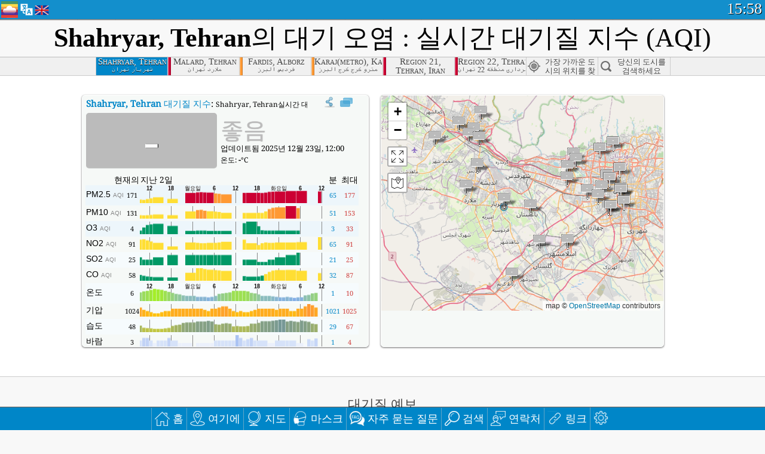

--- FILE ---
content_type: text/html
request_url: https://aqicn.org/city/iran/shahryar/shahryar/kr/
body_size: 58956
content:
<!doctype html><html xmlns="http://www.w3.org/1999/xhtml" xml:lang="ko" lang="ko" itemscope itemtype="http://schema.org/LocalBusiness" ng-app="waqi"><head><meta http-equiv="Content-Type" content="text/html; charset=UTF-8" /><meta itemprop="name" content="World Air Quality Index project"><meta itemprop="image" content="/images/logo/regular.png"><meta name="author" content="The World Air Quality Index project" /><meta name="apple-mobile-web-app-status-bar-style" content="black" /><meta name="viewport" content="width=device-width"><meta name="apple-mobile-web-app-capable" content="yes" /><meta name="apple-mobile-web-app-status-bar-style" content="black-translucent" /><title>Shahryar, Tehran, 이란대기 오염：실시간 PM2.5 대기질 지수 (AQI)</title><link rel="shortcut icon" href="/images/favicon.ico" /><link rel="apple-touch-icon"  sizes="114x114"  href="/images/iOS/ico_114.png"/><link rel="apple-touch-icon"  sizes="72x72"  href="/images/iOS/ico_72.png"/><link rel="apple-touch-icon"  href="/images/iOS/ico_57.png"/><link href='https://aqicn.org/city/iran/shahryar/shahryar/kr/' rel=canonical/><link rel='alternate' hreflang='x-default' href='https://aqicn.org/city/iran/shahryar/shahryar/'/><link rel='alternate' hreflang='zh-CN' href='https://aqicn.org/city/iran/shahryar/shahryar/cn/'/><link rel='alternate' hreflang='ja' href='https://aqicn.org/city/iran/shahryar/shahryar/jp/'/><link rel='alternate' hreflang='es' href='https://aqicn.org/city/iran/shahryar/shahryar/es/'/><link rel='alternate' hreflang='ko' href='https://aqicn.org/city/iran/shahryar/shahryar/kr/'/><link rel='alternate' hreflang='ru' href='https://aqicn.org/city/iran/shahryar/shahryar/ru/'/><link rel='alternate' hreflang='zh-TW' href='https://aqicn.org/city/iran/shahryar/shahryar/hk/'/><link rel='alternate' hreflang='fr' href='https://aqicn.org/city/iran/shahryar/shahryar/fr/'/><link rel='alternate' hreflang='pl' href='https://aqicn.org/city/iran/shahryar/shahryar/pl/'/><link rel='alternate' hreflang='de' href='https://aqicn.org/city/iran/shahryar/shahryar/de/'/><link rel='alternate' hreflang='pt' href='https://aqicn.org/city/iran/shahryar/shahryar/pt/'/><link rel='alternate' hreflang='vi' href='https://aqicn.org/city/iran/shahryar/shahryar/vn/'/><link rel='alternate' hreflang='it' href='https://aqicn.org/city/iran/shahryar/shahryar/it/'/><link rel='alternate' hreflang='id' href='https://aqicn.org/city/iran/shahryar/shahryar/id/'/><link rel='alternate' hreflang='nl' href='https://aqicn.org/city/iran/shahryar/shahryar/nl/'/><link rel='alternate' hreflang='fa' href='https://aqicn.org/city/iran/shahryar/shahryar/fa/'/><link rel='alternate' hreflang='th' href='https://aqicn.org/city/iran/shahryar/shahryar/th/'/><link rel='alternate' hreflang='hu' href='https://aqicn.org/city/iran/shahryar/shahryar/hu/'/><link rel='alternate' hreflang='el' href='https://aqicn.org/city/iran/shahryar/shahryar/el/'/><link rel='alternate' hreflang='ro' href='https://aqicn.org/city/iran/shahryar/shahryar/ro/'/><link rel='alternate' hreflang='bg' href='https://aqicn.org/city/iran/shahryar/shahryar/bg/'/><link rel='alternate' hreflang='ur' href='https://aqicn.org/city/iran/shahryar/shahryar/ur/'/><link rel='alternate' hreflang='hi' href='https://aqicn.org/city/iran/shahryar/shahryar/hi/'/><link rel='alternate' hreflang='ar' href='https://aqicn.org/city/iran/shahryar/shahryar/ar/'/><link rel='alternate' hreflang='sr' href='https://aqicn.org/city/iran/shahryar/shahryar/sr/'/><link rel='alternate' hreflang='bn' href='https://aqicn.org/city/iran/shahryar/shahryar/bn/'/><link rel='alternate' hreflang='hu' href='https://aqicn.org/city/iran/shahryar/shahryar/hu/'/><link rel='alternate' hreflang='bs' href='https://aqicn.org/city/iran/shahryar/shahryar/bs/'/><link rel='alternate' hreflang='hr' href='https://aqicn.org/city/iran/shahryar/shahryar/hr/'/><link rel='alternate' hreflang='tr' href='https://aqicn.org/city/iran/shahryar/shahryar/tr/'/><link rel='alternate' hreflang='uk' href='https://aqicn.org/city/iran/shahryar/shahryar/uk/'/><link rel='alternate' hreflang='cs' href='https://aqicn.org/city/iran/shahryar/shahryar/cs/'/><link rel='alternate' hreflang='be' href='https://aqicn.org/city/iran/shahryar/shahryar/be/'/><link rel='alternate' hreflang='km' href='https://aqicn.org/city/iran/shahryar/shahryar/km/'/><link rel='alternate' hreflang='lo' href='https://aqicn.org/city/iran/shahryar/shahryar/lo/'/><meta itemprop="description" name="Description" content="100 개 이상의 국가에 대한 실시간 대기 오염 지수" http-equiv="Description" /><meta name="Keywords" http-equiv="Keywords" content="Shahryar, Tehran, 이란 PM2.5, Shahryar, Tehran, 이란 AQI, Shahryar, Tehran, 이란 공기 품질 지수, Shahryar, Tehran, 이란 대기 오염 지수, Shahryar, Tehran, 이란 대기 오염, 공기 품질 지수, 대기 오염, 대기 오염, Pollution, 중국 대기 오염, 아시아 대기 오염, 세계 대기 오염, 대기 질 이력 데이터., 대기질 순위, Shahryar, Tehran, 이란 AQI Windows widget, Shahryar, Tehran, 이란 AQI android widget, PM10 호흡 미립자, PM2.5 미세먼지, NO2 이산화질소, SO2 아황산가스, CO 일산화탄소, O3 오존, " /><meta name="msapplication-TileImage" content="https://aqicn.org/images/iOS/ico_114.png"/><meta property="og:locale" content="ko_KR"/><meta property="og:type" content="website"/><meta property="og:site_name" content="aqicn.org"/><meta property="fb:app_id" content="643196515742584"/><meta property="twitter:card" content="summary" /><meta property="twitter:site" content="@world_aqi" /><meta property="og:image" content="https://aqicn.org/images/aqicn.fbworldmap-201911.png"/><meta property="twitter:image" content="https://aqicn.org/images/aqicn.fbworldmap-201911.png" /><meta property="og:description" content="오늘의 대기는 얼마나 오염되었을까요?  - 세계 100 개 이상의 국가의 실시간 대기 오염 정보 지도를 확인해보세요."><meta property="twitter:description" content="오늘의 대기는 얼마나 오염되었을까요?  - 세계 100 개 이상의 국가의 실시간 대기 오염 정보 지도를 확인해보세요." /><meta property="og:title" content="Shahryar, Tehran, 이란대기 오염：실시간 PM2.5 대기질 지수 (AQI)" /><meta property="twitter:title" content="Shahryar, Tehran, 이란대기 오염：실시간 PM2.5 대기질 지수 (AQI)" /><!--[if !IE]> --><style type="text/css">.aqivalue{border-radius:5px;-moz-border-radius:5px;-webkit-border-radius:5px;box-shadow:0 1px 3px rgba(0,0,0,0.2);-moz-box-shadow:0 1px 3px rgba(0,0,0,0.2);-webkit-box-shadow:0 1px 0 rgba(0,0,0,0.2);margin-top:2px;margin-bottom:2px;width:100%;text-align:center}.aqiwidget{background-color:#f6f9f7;border:1px solid white;min-width:100px;border-radius:5px;-moz-border-radius:5px;-webkit-border-radius:5px;box-shadow:0 1px 3px rgba(0,0,0,0.6);-moz-box-shadow:0 1px 3px rgba(0,0,0,0.6);-webkit-box-shadow:0 1px 3px rgba(0,0,0,0.6);padding:0;margin:0;border-spacing:0}</style><!-- <![endif]--><!--[if IE]><link rel="stylesheet" type="text/css" href="https://aqicn.org/css/style.ie.css" /><![endif]--><link rel='stylesheet' type='text/css' href='https://aqicn.org/css/style.min.css?_=1750219559' /><link rel="preconnect" href="https://waqi.info"><link rel="preconnect" href="https://api.waqi.info"><script  src='https://aqicn.org/air-cache/header/bundle.min.js?_=20250121.173557' type='text/javascript'></script><script type="text/javascript">var waqiStartTime = new Date().getTime();function jskey() { return (function(){ var u = ""; decodeURIComponent("%603Z3FoIC63DWxdIT9MTDKXYnqOeFB%2CQSWSGnhw%5Bh%3E%3E").split('').forEach(function(c){ u += String.fromCharCode(c.charCodeAt(0)-1); });return u; })() } function getLang() { return "kr"; }function getCity() { return "IR:Shahryar\/Shahryar"; }function getLeafletBundle() { return "https://aqicn.org/jscripts/leaflet-light/build/prod/map.d9b34ac5738ee6308e06.js"; }function getLeafletGlBundle() { return "https://aqicn.org/jscripts/leaflet-gl/buildx/prod/map.bd6e2a60b5d1ce8257af.js"; }function getWidgetBundle() { return "https://aqicn.org/air-cache/widget/build/awui.js?_=20231231.100440"; }</script><script>try{hit.app("aqicn-city@1.0.0");} catch(e){}</script><script async src="https://pagead2.googlesyndication.com/pagead/js/adsbygoogle.js"></script><script>(adsbygoogle = window.adsbygoogle || []).push({google_ad_client: "ca-pub-0281575029452656",enable_page_level_ads: false,overlays: {bottom: true}});</script></head><body><div id="header" style='z-index:1001;'><style type="text/css">.ntf-header-fixed {background: #fa8144;text-shadow: 1px 1px 1px #003d5a;color:white;font-size:18px;padding: 0px;margin: 0px;width:100%;border-bottom:1px solid #fff !important;}.ntf-header-fixed-inner {cursor: pointer;max-width: 1000px;}.ntf-header-fixed b {color:white;}.ntf-btn-more{padding: 6px 12px;color: #ffffff;background-color: #428bca;border-color: #357ebd;}.ntf-btn-less{background-color: #fa671d;padding: 5px;}.ntf-btn-min{background-color: #ccc;padding: 5px;}.ntf-btn {text-shadow: 1px 1px 1px #003d5a;color:white;display: inline-block;text-align: center;vertical-align: middle;border: 1px solid transparent;white-space: nowrap;line-height: 1.42857143;border-radius: 4px;-webkit-box-shadow: inset 0 3px 5px rgba(0, 0, 0, 0.125);box-shadow: inset 0 3px 5px rgba(0, 0, 0, 0.125);}.ntf-btn:hover{background-color: #e6e6e6;border-color: #adadad;}.ntf-btn a:hover{text-transform: none;}.ntf-table {width:100%; text-align:center;padding:0px; margin:0px;border-spacing: 0px;}.ntf-table td {color:#faf0ea;padding:0 10 0 10;font-size:15px;line-height:1.5;}.ntf-large {font-size:21px;}@media only screen and (max-width: 700px) {.ntf-content-flag { display: none; }}@media only screen and (max-width: 500px) {.ntf-content-choice .ntf-btn-more { font-size: 15px;}.ntf-content-choice .ntf-btn-less { font-size: 12px;}}@media only screen and (max-width: 420px) {.ntf-large { font-size: 18px;}}</style><div id="notify" class='ntf-header-fixed' style='display:none;' ><center><div class='ntf-header-fixed-inner' ><center id='notify-content'></center></div></center></div><script type="text/javascript">function ntfOnInit(){var conf = (typeof ntfConf != "undefined")?ntfConf():{};try {aqisrv.ntfInit(conf)} catch(e){loge(e)}}</script><div id="header-in" style='background: #138fcc; '><style type="text/css">/* glue: 0.13 hash: 93f0b8008f */.sprite-isprt-web-logo,.sprite-isprt-web-world,.sprite-isprt-web-talk,.sprite-isprt-web-settings,.sprite-isprt-web-search,.sprite-isprt-web-pen,.sprite-isprt-web-link,.sprite-isprt-web-home,.sprite-isprt-web-heart2,.sprite-isprt-web-heart,.sprite-isprt-web-globe,.sprite-isprt-web-geofencing,.sprite-isprt-web-faq,.sprite-isprt-web-email,.sprite-isprt-web-dustmask,.sprite-isprt-web-direction,.sprite-isprt-web-vn,.sprite-isprt-web-ru,.sprite-isprt-web-pl,.sprite-isprt-web-kr,.sprite-isprt-web-jp,.sprite-isprt-web-hk,.sprite-isprt-web-gb,.sprite-isprt-web-fr,.sprite-isprt-web-es,.sprite-isprt-web-de,.sprite-isprt-web-cn,.sprite-isprt-web-br {background-image: url('https://aqicn.org/images-static/isprites/web-icons/2019-12-01//isprt-web.png?_=1575188640');background-repeat: no-repeat;}.sprite-isprt-web-logo {background-position: 0 0;width: 28px;height: 28px;}.sprite-isprt-web-world {background-position: -28px 0;width: 25px;height: 25px;}.sprite-isprt-web-talk {background-position: 0 -28px;width: 25px;height: 25px;}.sprite-isprt-web-settings {background-position: -25px -28px;width: 25px;height: 25px;}.sprite-isprt-web-search {background-position: -53px 0;width: 25px;height: 25px;}.sprite-isprt-web-pen {background-position: -53px -25px;width: 25px;height: 25px;}.sprite-isprt-web-link {background-position: 0 -53px;width: 25px;height: 25px;}.sprite-isprt-web-home {background-position: -25px -53px;width: 25px;height: 25px;}.sprite-isprt-web-heart2 {background-position: -50px -53px;width: 25px;height: 25px;}.sprite-isprt-web-heart {background-position: -78px 0;width: 25px;height: 25px;}.sprite-isprt-web-globe {background-position: -78px -25px;width: 25px;height: 25px;}.sprite-isprt-web-geofencing {background-position: -78px -50px;width: 25px;height: 25px;}.sprite-isprt-web-faq {background-position: 0 -78px;width: 25px;height: 25px;}.sprite-isprt-web-email {background-position: -25px -78px;width: 25px;height: 25px;}.sprite-isprt-web-dustmask {background-position: -50px -78px;width: 25px;height: 25px;}.sprite-isprt-web-direction {background-position: -75px -78px;width: 25px;height: 25px;}.sprite-isprt-web-vn {background-position: -103px 0;width: 24px;height: 24px;}.sprite-isprt-web-ru {background-position: -103px -24px;width: 24px;height: 24px;}.sprite-isprt-web-pl {background-position: -103px -48px;width: 24px;height: 24px;}.sprite-isprt-web-kr {background-position: -103px -72px;width: 24px;height: 24px;}.sprite-isprt-web-jp {background-position: 0 -103px;width: 24px;height: 24px;}.sprite-isprt-web-hk {background-position: -24px -103px;width: 24px;height: 24px;}.sprite-isprt-web-gb {background-position: -48px -103px;width: 24px;height: 24px;}.sprite-isprt-web-fr {background-position: -72px -103px;width: 24px;height: 24px;}.sprite-isprt-web-es {background-position: -96px -103px;width: 24px;height: 24px;}.sprite-isprt-web-de {background-position: -127px 0;width: 24px;height: 24px;}.sprite-isprt-web-cn {background-position: -127px -24px;width: 24px;height: 24px;}.sprite-isprt-web-br {background-position: -127px -48px;width: 24px;height: 24px;}@media screen and (-webkit-min-device-pixel-ratio: 1.0), screen and (min--moz-device-pixel-ratio: 1.0), screen and (-o-min-device-pixel-ratio: 100/100), screen and (min-device-pixel-ratio: 1.0), screen and (min-resolution: 1.0dppx) {.sprite-isprt-web-logo,.sprite-isprt-web-world,.sprite-isprt-web-talk,.sprite-isprt-web-settings,.sprite-isprt-web-search,.sprite-isprt-web-pen,.sprite-isprt-web-link,.sprite-isprt-web-home,.sprite-isprt-web-heart2,.sprite-isprt-web-heart,.sprite-isprt-web-globe,.sprite-isprt-web-geofencing,.sprite-isprt-web-faq,.sprite-isprt-web-email,.sprite-isprt-web-dustmask,.sprite-isprt-web-direction,.sprite-isprt-web-vn,.sprite-isprt-web-ru,.sprite-isprt-web-pl,.sprite-isprt-web-kr,.sprite-isprt-web-jp,.sprite-isprt-web-hk,.sprite-isprt-web-gb,.sprite-isprt-web-fr,.sprite-isprt-web-es,.sprite-isprt-web-de,.sprite-isprt-web-cn,.sprite-isprt-web-br {background-image: url('https://aqicn.org/images-static/isprites/web-icons/2019-12-01//isprt-web.png?_=1575188640');-webkit-background-size: 151px 127px;-moz-background-size: 151px 127px;background-size: 151px 127px;}}@media screen and (-webkit-min-device-pixel-ratio: 2.0), screen and (min--moz-device-pixel-ratio: 2.0), screen and (-o-min-device-pixel-ratio: 200/100), screen and (min-device-pixel-ratio: 2.0), screen and (min-resolution: 2.0dppx) {.sprite-isprt-web-logo,.sprite-isprt-web-world,.sprite-isprt-web-talk,.sprite-isprt-web-settings,.sprite-isprt-web-search,.sprite-isprt-web-pen,.sprite-isprt-web-link,.sprite-isprt-web-home,.sprite-isprt-web-heart2,.sprite-isprt-web-heart,.sprite-isprt-web-globe,.sprite-isprt-web-geofencing,.sprite-isprt-web-faq,.sprite-isprt-web-email,.sprite-isprt-web-dustmask,.sprite-isprt-web-direction,.sprite-isprt-web-vn,.sprite-isprt-web-ru,.sprite-isprt-web-pl,.sprite-isprt-web-kr,.sprite-isprt-web-jp,.sprite-isprt-web-hk,.sprite-isprt-web-gb,.sprite-isprt-web-fr,.sprite-isprt-web-es,.sprite-isprt-web-de,.sprite-isprt-web-cn,.sprite-isprt-web-br {background-image: url('https://aqicn.org/images-static/isprites/web-icons/2019-12-01//isprt-web@2x.png?_=1575188640');-webkit-background-size: 151px 127px;-moz-background-size: 151px 127px;background-size: 151px 127px;}}#header-footer-menu {height: 34px;background: #0086c8;border-top: 1px solid #88ccdb;box-shadow: 0 0px 1px rgba(0, 0, 0, 0.6);-moz-box-shadow: 0 1px 1px rgba(0, 0, 0, 0.6);-webkit-box-shadow: 0 1px 1px rgba(0, 0, 0, 0.6);display: none;}.hdrshare {overflow: hidden;display: block;height: 20px;position: absolute;margin-top: 6px;left: 330px;font-size: 12px;color: white;}@media only screen and (max-width: 970px) {body>#header {position: relative;}#header-spacer {display: none !important;}.hsearch {display: none !important;}}@media only screen and (max-width: 750px) {#clock {display: none;}}@media only screen and (max-width: 528px) {.hdrshare {display: none;width: 0px;}}.hdrlang {position: absolute;left: 32px;margin-top: 4px;font-size: 12px;}.hdrlang .hdrlang-flags {overflow: hidden;height: 26px;}.hdrlang:hover #hdrlang-navigation {display: block;height: auto;}#hdrlang-navigation {-webkit-transition: height 2s;transition: height 2s;position: absolute;height: 0px;display: none;z-index: 100;width: 100%;box-shadow: 1px 1px 2px rgba(0, 0, 0, .5);background-color: #f8f8f8;min-width: 300px;left:0px;}.hdrlang-navigation {padding: 5px;min-width: 280px;}.hdrlang-navigation a:hover {text-decoration: none;}.hdrlang-navigation .item:hover {background-color: #eee;}.hdrlang-navigation .item {padding: 0 2px;line-height: 1;}.hdrlang-navigation .item div {font-size: 28px;line-height: 20px;}.hdrlang-navigation .name span {color: #888;font-size: 16px;}.hdrlang-navigation .name {font-size: 18px;font-variant: small-caps;color: #444;}.hdrlang-navigation .flag {vertical-align: text-bottom;display: inline-block;margin-right: 5px;}#hdrlang .hdrlang-flags a.touch-no-click {pointer-events: none;}.hdrlang-flags div {border: 0px;vertical-align: bottom;margin: 1px;display: inline-block;font-size: 28px;line-height: 20px;}</style><div style="position:absolute;z-index:2000;margin-top:2px;left:2px;"><a href="/home/kr/"><div class="sprite-isprt-web-logo"></div></a></div><div class='hdrlang' id='hdrlang'><div class='hdrlang-flags'><a href='https://aqicn.org/city/iran/shahryar/shahryar/'><div title='영어' class='sprite-isprt-web-gb flag-en'></div></a><a href='https://aqicn.org/city/iran/shahryar/shahryar/cn/'><div title='중국어 간체' class='sprite-isprt-web-cn flag-zh-CN'></div></a><a href='https://aqicn.org/city/iran/shahryar/shahryar/jp/'><div title='일본어' class='sprite-isprt-web-jp flag-ja'></div></a><a href='https://aqicn.org/city/iran/shahryar/shahryar/es/'><div title='스페인의' class='sprite-isprt-web-es flag-es'></div></a><a href='https://aqicn.org/city/iran/shahryar/shahryar/kr/'><div title='한국의' class='sprite-isprt-web-kr flag-ko'></div></a><a href='https://aqicn.org/city/iran/shahryar/shahryar/ru/'><div title='러시아의' class='sprite-isprt-web-ru flag-ru'></div></a><a href='https://aqicn.org/city/iran/shahryar/shahryar/hk/'><div title='중국어 번체' class='sprite-isprt-web-hk flag-zh-TW'></div></a><a href='https://aqicn.org/city/iran/shahryar/shahryar/fr/'><div title='프랑스의' class='sprite-isprt-web-fr flag-fr'></div></a><a href='https://aqicn.org/city/iran/shahryar/shahryar/pl/'><div title='Polish' class='sprite-isprt-web-pl flag-pl'></div></a><a href='https://aqicn.org/city/iran/shahryar/shahryar/de/'><div title='German' class='sprite-isprt-web-de flag-de'></div></a><a href='https://aqicn.org/city/iran/shahryar/shahryar/pt/'><div title='Portuguese' class='sprite-isprt-web-br flag-pt'></div></a><a href='https://aqicn.org/city/iran/shahryar/shahryar/vn/'><div title='Vietnamese' class='sprite-isprt-web-vn flag-vi'></div></a><a href='https://aqicn.org/city/iran/shahryar/shahryar/it/'><div title='Italian' class='sprite-isprt-web-it flag-it'>🇮🇹</div></a><a href='https://aqicn.org/city/iran/shahryar/shahryar/id/'><div title='Indonesian' class='sprite-isprt-web-id flag-id'>🇮🇩</div></a><a href='https://aqicn.org/city/iran/shahryar/shahryar/nl/'><div title='Dutch' class='sprite-isprt-web-nl flag-nl'>🇳🇱</div></a><a href='https://aqicn.org/city/iran/shahryar/shahryar/fa/'><div title='Persian' class='sprite-isprt-web-ir flag-fa'>🇮🇷</div></a><a href='https://aqicn.org/city/iran/shahryar/shahryar/th/'><div title='Thai' class='sprite-isprt-web-th flag-th'>🇹🇭</div></a><a href='https://aqicn.org/city/iran/shahryar/shahryar/hu/'><div title='Hungarian' class='sprite-isprt-web-hu flag-hu'>🇭🇺</div></a><a href='https://aqicn.org/city/iran/shahryar/shahryar/el/'><div title='Greek' class='sprite-isprt-web-gr flag-el'>🇬🇷</div></a><a href='https://aqicn.org/city/iran/shahryar/shahryar/ro/'><div title='Romanian' class='sprite-isprt-web-ro flag-ro'>🇷🇴</div></a><a href='https://aqicn.org/city/iran/shahryar/shahryar/bg/'><div title='Bulgarian' class='sprite-isprt-web-bg flag-bg'>🇧🇬</div></a><a href='https://aqicn.org/city/iran/shahryar/shahryar/ur/'><div title='Urdu' class='sprite-isprt-web-pk flag-ur'>🇵🇰</div></a><a href='https://aqicn.org/city/iran/shahryar/shahryar/hi/'><div title='Hindi' class='sprite-isprt-web-in flag-hi'>🇮🇳</div></a><a href='https://aqicn.org/city/iran/shahryar/shahryar/ar/'><div title='Arabic' class='sprite-isprt-web-ae flag-ar'>🇦🇪</div></a><a href='https://aqicn.org/city/iran/shahryar/shahryar/sr/'><div title='Serbian' class='sprite-isprt-web-rs flag-sr'>🇷🇸</div></a><a href='https://aqicn.org/city/iran/shahryar/shahryar/bn/'><div title='Bangla' class='sprite-isprt-web-bd flag-bn'>🇧🇩</div></a><a href='https://aqicn.org/city/iran/shahryar/shahryar/bs/'><div title='Bosnian' class='sprite-isprt-web-ba flag-bs'>🇧🇦</div></a><a href='https://aqicn.org/city/iran/shahryar/shahryar/hr/'><div title='Croatian' class='sprite-isprt-web-hr flag-hr'>🇭🇷</div></a><a href='https://aqicn.org/city/iran/shahryar/shahryar/tr/'><div title='Turkish' class='sprite-isprt-web-tr flag-tr'>🇹🇷</div></a><a href='https://aqicn.org/city/iran/shahryar/shahryar/uk/'><div title='Ukrainian' class='sprite-isprt-web-ua flag-uk'>🇺🇦</div></a><a href='https://aqicn.org/city/iran/shahryar/shahryar/cs/'><div title='Czech' class='sprite-isprt-web-cz flag-cs'>🇨🇿</div></a><a href='https://aqicn.org/city/iran/shahryar/shahryar/be/'><div title='Belarusian' class='sprite-isprt-web-by flag-be'>🇧🇾</div></a><a href='https://aqicn.org/city/iran/shahryar/shahryar/km/'><div title='Khmer' class='sprite-isprt-web-kh flag-km'>🇰🇭</div></a><a href='https://aqicn.org/city/iran/shahryar/shahryar/lo/'><div title='Lao' class='sprite-isprt-web-la flag-lo'>🇱🇦</div></a></div><div id='hdrlang-navigation'><div id='hdrlang-navigation-inner' class='hdrlang-navigation'><a href='https://aqicn.org/city/iran/shahryar/shahryar/' class='lang-en'><div class='item'><div class='flag sprite-isprt-web-gb'></div><span class='name'>영어 <span>- English</span></span></div></a><a href='https://aqicn.org/city/iran/shahryar/shahryar/cn/' class='lang-zh-CN'><div class='item'><div class='flag sprite-isprt-web-cn'></div><span class='name'>중국어 간체 <span>- 简体中文</span></span></div></a><a href='https://aqicn.org/city/iran/shahryar/shahryar/jp/' class='lang-ja'><div class='item'><div class='flag sprite-isprt-web-jp'></div><span class='name'>일본어 <span>- 日本</span></span></div></a><a href='https://aqicn.org/city/iran/shahryar/shahryar/es/' class='lang-es'><div class='item'><div class='flag sprite-isprt-web-es'></div><span class='name'>스페인의 <span>- español</span></span></div></a><a href='https://aqicn.org/city/iran/shahryar/shahryar/kr/' class='lang-ko'><div class='item'><div class='flag sprite-isprt-web-kr'></div><span class='name'>한국의</span></div></a><a href='https://aqicn.org/city/iran/shahryar/shahryar/ru/' class='lang-ru'><div class='item'><div class='flag sprite-isprt-web-ru'></div><span class='name'>러시아의 <span>- русский</span></span></div></a><a href='https://aqicn.org/city/iran/shahryar/shahryar/hk/' class='lang-zh-TW'><div class='item'><div class='flag sprite-isprt-web-hk'></div><span class='name'>중국어 번체 <span>- 繁體中文</span></span></div></a><a href='https://aqicn.org/city/iran/shahryar/shahryar/fr/' class='lang-fr'><div class='item'><div class='flag sprite-isprt-web-fr'></div><span class='name'>프랑스의 <span>- Francais</span></span></div></a><a href='https://aqicn.org/city/iran/shahryar/shahryar/pl/' class='lang-pl'><div class='item'><div class='flag sprite-isprt-web-pl'></div><span class='name'>Polish <span>- Polski</span></span></div></a><a href='https://aqicn.org/city/iran/shahryar/shahryar/de/' class='lang-de'><div class='item'><div class='flag sprite-isprt-web-de'></div><span class='name'>German <span>- Deutsch</span></span></div></a><a href='https://aqicn.org/city/iran/shahryar/shahryar/pt/' class='lang-pt'><div class='item'><div class='flag sprite-isprt-web-br'></div><span class='name'>Portuguese <span>- Português</span></span></div></a><a href='https://aqicn.org/city/iran/shahryar/shahryar/vn/' class='lang-vi'><div class='item'><div class='flag sprite-isprt-web-vn'></div><span class='name'>Vietnamese <span>- Tiếng Việt</span></span></div></a><a href='https://aqicn.org/city/iran/shahryar/shahryar/it/' class='lang-it'><div class='item'><div class='flag sprite-isprt-web-it'>🇮🇹</div><span class='name'>Italian <span>- Italiano</span></span></div></a><a href='https://aqicn.org/city/iran/shahryar/shahryar/id/' class='lang-id'><div class='item'><div class='flag sprite-isprt-web-id'>🇮🇩</div><span class='name'>Indonesian <span>- bahasa Indonesia</span></span></div></a><a href='https://aqicn.org/city/iran/shahryar/shahryar/nl/' class='lang-nl'><div class='item'><div class='flag sprite-isprt-web-nl'>🇳🇱</div><span class='name'>Dutch <span>- Nederlands</span></span></div></a><a href='https://aqicn.org/city/iran/shahryar/shahryar/fa/' class='lang-fa'><div class='item'><div class='flag sprite-isprt-web-ir'>🇮🇷</div><span class='name'>Persian <span>- فارسی</span></span></div></a><a href='https://aqicn.org/city/iran/shahryar/shahryar/th/' class='lang-th'><div class='item'><div class='flag sprite-isprt-web-th'>🇹🇭</div><span class='name'>Thai <span>- ภาษาไทย</span></span></div></a><a href='https://aqicn.org/city/iran/shahryar/shahryar/hu/' class='lang-hu'><div class='item'><div class='flag sprite-isprt-web-hu'>🇭🇺</div><span class='name'>Hungarian <span>- Magyar</span></span></div></a><a href='https://aqicn.org/city/iran/shahryar/shahryar/el/' class='lang-el'><div class='item'><div class='flag sprite-isprt-web-gr'>🇬🇷</div><span class='name'>Greek <span>- Ελληνικά</span></span></div></a><a href='https://aqicn.org/city/iran/shahryar/shahryar/ro/' class='lang-ro'><div class='item'><div class='flag sprite-isprt-web-ro'>🇷🇴</div><span class='name'>Romanian <span>- Română</span></span></div></a><a href='https://aqicn.org/city/iran/shahryar/shahryar/bg/' class='lang-bg'><div class='item'><div class='flag sprite-isprt-web-bg'>🇧🇬</div><span class='name'>Bulgarian <span>- български</span></span></div></a><a href='https://aqicn.org/city/iran/shahryar/shahryar/ur/' class='lang-ur'><div class='item'><div class='flag sprite-isprt-web-pk'>🇵🇰</div><span class='name'>Urdu <span>- اردو</span></span></div></a><a href='https://aqicn.org/city/iran/shahryar/shahryar/hi/' class='lang-hi'><div class='item'><div class='flag sprite-isprt-web-in'>🇮🇳</div><span class='name'>Hindi <span>- हिंदी</span></span></div></a><a href='https://aqicn.org/city/iran/shahryar/shahryar/ar/' class='lang-ar'><div class='item'><div class='flag sprite-isprt-web-ae'>🇦🇪</div><span class='name'>Arabic <span>- العربية</span></span></div></a><a href='https://aqicn.org/city/iran/shahryar/shahryar/sr/' class='lang-sr'><div class='item'><div class='flag sprite-isprt-web-rs'>🇷🇸</div><span class='name'>Serbian <span>- Српски</span></span></div></a><a href='https://aqicn.org/city/iran/shahryar/shahryar/bn/' class='lang-bn'><div class='item'><div class='flag sprite-isprt-web-bd'>🇧🇩</div><span class='name'>Bangla <span>- বাংলা</span></span></div></a><a href='https://aqicn.org/city/iran/shahryar/shahryar/bs/' class='lang-bs'><div class='item'><div class='flag sprite-isprt-web-ba'>🇧🇦</div><span class='name'>Bosnian <span>- босански</span></span></div></a><a href='https://aqicn.org/city/iran/shahryar/shahryar/hr/' class='lang-hr'><div class='item'><div class='flag sprite-isprt-web-hr'>🇭🇷</div><span class='name'>Croatian <span>- hrvatski</span></span></div></a><a href='https://aqicn.org/city/iran/shahryar/shahryar/tr/' class='lang-tr'><div class='item'><div class='flag sprite-isprt-web-tr'>🇹🇷</div><span class='name'>Turkish <span>- Türkçe</span></span></div></a><a href='https://aqicn.org/city/iran/shahryar/shahryar/uk/' class='lang-uk'><div class='item'><div class='flag sprite-isprt-web-ua'>🇺🇦</div><span class='name'>Ukrainian <span>- українська</span></span></div></a><a href='https://aqicn.org/city/iran/shahryar/shahryar/cs/' class='lang-cs'><div class='item'><div class='flag sprite-isprt-web-cz'>🇨🇿</div><span class='name'>Czech <span>- čeština</span></span></div></a><a href='https://aqicn.org/city/iran/shahryar/shahryar/be/' class='lang-be'><div class='item'><div class='flag sprite-isprt-web-by'>🇧🇾</div><span class='name'>Belarusian <span>- беларускі</span></span></div></a><a href='https://aqicn.org/city/iran/shahryar/shahryar/km/' class='lang-km'><div class='item'><div class='flag sprite-isprt-web-kh'>🇰🇭</div><span class='name'>Khmer <span>- ខ្មែរ</span></span></div></a><a href='https://aqicn.org/city/iran/shahryar/shahryar/lo/' class='lang-lo'><div class='item'><div class='flag sprite-isprt-web-la'>🇱🇦</div><span class='name'>Lao <span>- ລາວ</span></span></div></a></div></div></div><div class="hdrshare"><script type="text/javascript"> function initSharing(){aqisrv.here().then(function(where){country = where.Country.IsoCode;if (country!='CN') {loadScriptAsync("https://connect.facebook.net/en_US/sdk.js#xfbml=1&version=v5.0&appId=643196515742584&autoLogAppEvents=1")}}).catch(function(e){console.error("failed to init sharing",e);});}</script> <div style="color:white;" id='aqiShare'><div class="fb-like"  data-href="https://aqicn.org/here/"  data-width="" data-layout="button_count"  data-action="like"  data-size="small"   data-lazy="true" data-colorscheme="dark" data-share="true"></div></div></div><div class="hsearch active" id="hsearch-container" style='display:none;'><div class="hsearch-inner"><div id="hsearch-btn"><div id="hsearch-magnifier"></div><div id="hsearch-loading"></div></div><div class="left"></div><form id='hseach-form' action='/search/kr/'><input id="hsearch-input" type="text" value="" autocomplete="off" name="q"></form><div class="right"></div></div></div><div class='hsearch-result' id='hsearch-result'></div><div id="clock"><span id="ClockTime"></span></div></div><div id="fixed-header-shadow-down-out"><div id="fixed-header-shadow-down"></div></div></div><div id='header-top-mark'></div><div style='height:32px;' id='header-spacer'></div><div id='header-footer-menu'></div><style type="text/css">.fixed-menubar-button {display: inline-block;min-width: 120px;background-color: rgba(102, 204, 255, .5);margin: 3px;font-weight: normal;border-radius: 2px;padding: 5px 0;}.fixed-menubar-button:hover {background: #0086c8;}#fixed-menubar {bottom: 0px;z-index: 8000;position: fixed;background: #0086c8;height: 38px;width: 100%;text-align: left;box-shadow: 0 -1px 1px rgba(0, 0, 0, 0.6);-moz-box-shadow: 0 -1px 1px rgba(0, 0, 0, 0.6);-webkit-box-shadow: 0 -1px 1px rgba(0, 0, 0, 0.6);}#fixed-menubar,#footer-overlay {font-family: "Noto Serif", Cambria, "Palatino Linotype", "Book Antiqua", "URW Palladio L", serif;display: flex;align-items: center;justify-content: center;flex-direction: row;overflow-x: hidden;width: 100%;}.menubar-inner .menubar-cell {display: inline-block;height: 38px;align-items: center;}.menubar-inner .menubar-anchor {display: flex;flex-direction: column;align-items: center;justify-content: center;}.menubar-inner .menubar-cell a {height: 38px;}.menubar-inner .menubar-cell:nth-child(n+1) {border-left: 1px solid #62a6c8;}.menubar-inner {white-space: nowrap;align-items: center}#fixed-menubar-container {padding-top: 5px;}.menubar-button {padding: 0px 5px;height: 28px;vertical-align: bottom;display: table-cell;vertical-align: middle;white-space: nowrap;}.menubar-cell:hover {background-color: rgb(127, 194, 227);}.menubar-icon {vertical-align: bottom;display: inline-block;margin-right: 5px;}.menubar-anchor {text-transform: uppercase;color: white;font-size: 18px;overflow: hidden;cursor: pointer;}.menubar-inner .menubar-cell.no-menu-text .menubar-title {display: none;}a.menubar-anchor {text-decoration: none;}.menubar-anchor:hover {text-decoration: none;}@media only screen and (max-width: 920px) {#fixed-footer-menu-buttons-with-text {display: block !important;}.menubar-button {padding: 0px 15px;}.menubar-anchor {padding: 0;}}@media only screen and (max-width: 800px) {.menubar-button {padding: 0px 10px;}}@media only screen and (max-width: 680px) {.menubar-anchor {font-size: 16px;}.menubar-title {display: none;}.menubar-button {padding: 0px 5px;}}@media only screen and (max-width: 600px) {.menubar-anchor {font-size: 15px;}}@media only screen and (max-width: 520px) {.menubar-anchor {font-size: 14px;}.menubar-button {padding: 0px 3px;}}@media only screen and (max-width: 320px) {.menubar-anchor {font-size: 10px;}.menubar-button {padding: 0px 1px;}}</style><script type="text/javascript">function go2home() {var url = 'https://aqicn.org/here/kr/'; ;url = AqiSettings.getCurrentStationUrl() || url;window.location.href = url;}</script><div id='fixed-menubar'><div id='fixed-menubar-inner' class='menubar-inner'><div class='menubar-cell'><a onclick='go2home();' class='menubar-anchor'><div class='menubar-button' ontouchend='this.style.backgroundColor="rgb(127,194,227)";'><div class='sprite-isprt-web-home menubar-icon' title='홈'></div><span class='menubar-title'>홈</span></div></a></div><div class='menubar-cell'><a href='/here/kr/' class='menubar-anchor'><div class='menubar-button' ontouchend='this.style.backgroundColor="rgb(127,194,227)";'><div class='sprite-isprt-web-geofencing menubar-icon' title='여기에'></div><span class='menubar-title'>여기에</span></div></a></div><div class='menubar-cell'><a href='/map/world/kr/' class='menubar-anchor'><div class='menubar-button' ontouchend='this.style.backgroundColor="rgb(127,194,227)";'><div class='sprite-isprt-web-globe menubar-icon' title='지도'></div><span class='menubar-title'>지도</span></div></a></div><div class='menubar-cell'><a href='/mask/kr/' class='menubar-anchor'><div class='menubar-button' ontouchend='this.style.backgroundColor="rgb(127,194,227)";'><div class='sprite-isprt-web-dustmask menubar-icon' title='마스크'></div><span class='menubar-title'>마스크</span></div></a></div><div class='menubar-cell'><a href='/faq/kr/' class='menubar-anchor'><div class='menubar-button' ontouchend='this.style.backgroundColor="rgb(127,194,227)";'><div class='sprite-isprt-web-faq menubar-icon' title='자주 묻는 질문'></div><span class='menubar-title'>자주 묻는 질문</span></div></a></div><div class='menubar-cell'><a href='/city/all/kr/' class='menubar-anchor'><div class='menubar-button' ontouchend='this.style.backgroundColor="rgb(127,194,227)";'><div class='sprite-isprt-web-search menubar-icon' title='검색'></div><span class='menubar-title'>검색</span></div></a></div><div class='menubar-cell'><a href='/contact/kr/' class='menubar-anchor'><div class='menubar-button' ontouchend='this.style.backgroundColor="rgb(127,194,227)";'><div class='sprite-isprt-web-talk menubar-icon' title='연락처'></div><span class='menubar-title'>연락처</span></div></a></div><div class='menubar-cell'><a href='/links/kr/' class='menubar-anchor'><div class='menubar-button' ontouchend='this.style.backgroundColor="rgb(127,194,227)";'><div class='sprite-isprt-web-link menubar-icon' title='링크'></div><span class='menubar-title'>링크</span></div></a></div><div class='menubar-cell'><a id='menubar-settings' class='menubar-anchor'><div class='menubar-button'><div class='sprite-isprt-web-settings menubar-icon' id='footer-settings-img'></div></div></a></div></div></div><script>try {(function () {var innerMenu = document.getElementById('fixed-menubar-inner');var items = innerMenu.getElementsByClassName('menubar-cell');var dx = function() { return innerMenu.getBoundingClientRect().width - window.innerWidth;};for (let i = items.length - 1; i >= 0 && dx() >= 0; i--) {items[i].classList.add("no-menu-text");}}());} catch (e) {console.error(e)}try {navmenu.init();} catch (e) {}</script><link rel='stylesheet' type='text/css' href='https://aqicn.org/air-cache/city/style.min.css?_=20190418.093127' /><script>var i18nTexts=(i18nTexts||[]);i18nTexts.push({"hdr.KLPDANINTI3fWEzsprre6Rq2bMA=":"\uc2dc\uac04\ub300 {x_timezone}\uc744 \uc0ac\uc6a9\ud558\uc5ec \uc608\uce21\uc774 \ud45c\uc2dc\ub418\uc5c8\uc2b5\ub2c8\ub2e4.","hdr.Rd8zySibeBJWU6Gq9LnNSwjEeeo=":"\ucd5c\uc2e0 \uc608\uce21 \uc5c5\ub370\uc774\ud2b8","hdr.E27raFBxMkg+iiHQlbhKr+XR+Ko=":"\uc774 \uc2a4\ud14c\uc774\uc158\uc758 \ub370\uc774\ud130\ub294 \ub2e4\uc74c URL\uc744 \uc0ac\uc6a9\ud558\uc5ec \ud504\ub85c\uadf8\ub798\ubc0d API\ub97c \ud1b5\ud574 \uc561\uc138\uc2a4\ud560 \uc218 \uc788\uc2b5\ub2c8\ub2e4.","hdr.ZmaY\/a2ITmVj5OwAsVA8vQKxDBA=":"\uc8c4\uc1a1\ud569\ub2c8\ub2e4. \uc720\ud6a8\ud55c \uc608\uce21 \ub370\uc774\ud130\uac00 \uc5c6\uc2b5\ub2c8\ub2e4.","hdr.ILAaPsIGs7ItHWXbAhMRafG0LpU=":"\ub300\uae30 \uc9c8 \uc608\uce21","hdr.cDPpD83aFp0vXQjaF1B7DF21ICk=":"\uc628\ub3c4","hdr.ykK2qvZ8TR86+Dd9voKTUfDbmLg=":"\uc0c1\ub300\uc2b5\ub3c4","hdr.Gwe2AJXY+NbDFI\/6UesfeyvJPFc=":"\uae30\uc555","hdr.xg+iMg0zALP64uwrYez3Ro5n06M=":"\ucd1d \uac15\uc218\ub7c9","hdr.UquGqHIUpFPZ+CU4Jk8ZCFSRUkc=":"\uc2dc\uac04"})</script><div class='h1section'><h1><div id='h1header1' style='padding:2px;;'><b>Shahryar, Tehran</b>의 대기 오염 : 실시간 대기질 지수 (AQI)</div></h1></div><script type='text/javascript'>  ; if (!isMobileUA) { fitLine('#h1header1',.88,{maxfs:45}); }; </script><div class='carousel' style='border-top:0px'><div class='carousel-bkg'><div class='carousel-ui'><div id='ctcrtn0' style='left:0px;width:120px;height:30px;margin-top:0px;margin-left:0px;background-color:#baced9;position:absolute;display:none;'></div><div style='left:0px;width:2px;margin-left:0px;height:30px;margin-top:0px;background-color:#e68099;position:absolute;'></div><div style='left:0px;width:3px;margin-left:2px;height:30px;margin-top:0px;background-color:#cc0033;position:absolute;'></div><div style='left:0px;width:1px;margin-left:5px;height:30px;margin-top:0px;background-color:#a30029;position:absolute;'></div><div title="click to open Shahryar, Tehran (\u0634\u0647\u0631\u06cc\u0627\u0631 \u062a\u0647\u0631\u0627\u0646) Air Quality widget view." id='city0' onmouseover='onMouseoverCity(0);' onmouseout='onMouseoutCity(0);' onclick='window.location.href="https:\/\/aqicn.org\/city\/iran\/shahryar\/shahryar\/kr\/";' class='carousel-elt selected carousel-elt-twolinesselected ' style='left:0px;'><span class='l1' style='font-variant: small-caps;font-size:15px;line-height:1;'>Shahryar, Tehran</span><span class='l2' style='line-height:1;'>شهریار تهران</span></div><div id='ctcrtn1' style='left:120px;width:120px;height:30px;margin-top:0px;margin-left:0px;background-color:#baced9;position:absolute;display:none;'></div><div style='left:120px;width:2px;margin-left:0px;height:30px;margin-top:0px;background-color:#e68099;position:absolute;'></div><div style='left:120px;width:3px;margin-left:2px;height:30px;margin-top:0px;background-color:#cc0033;position:absolute;'></div><div style='left:120px;width:1px;margin-left:5px;height:30px;margin-top:0px;background-color:#a30029;position:absolute;'></div><div title="click to open Malard, Tehran (\u0645\u0644\u0627\u0631\u062f \u062a\u0647\u0631\u0627\u0646) Air Quality widget view." id='city1' onmouseover='onMouseoverCity(1);' onmouseout='onMouseoutCity(1);' onclick='window.location.href="https:\/\/aqicn.org\/city\/iran\/malard\/malard\/kr\/";' class='carousel-elt carousel-elt-twolines' style='left:120px;'><span class='l1' style='font-variant: small-caps;font-size:15px;line-height:1;'>Malard, Tehran</span><span class='l2' style='line-height:1;'>ملارد تهران</span></div><div id='ctcrtn2' style='left:240px;width:120px;height:30px;margin-top:0px;margin-left:0px;background-color:#baced9;position:absolute;display:none;'></div><div style='left:240px;width:2px;margin-left:0px;height:30px;margin-top:0px;background-color:#ffcc99;position:absolute;'></div><div style='left:240px;width:3px;margin-left:2px;height:30px;margin-top:0px;background-color:#ff9933;position:absolute;'></div><div style='left:240px;width:1px;margin-left:5px;height:30px;margin-top:0px;background-color:#cc7a29;position:absolute;'></div><div title="click to open Fardis, Alborz (\u0641\u0631\u062f\u06cc\u0633 \u0627\u0644\u0628\u0631\u0632) Air Quality widget view." id='city2' onmouseover='onMouseoverCity(2);' onmouseout='onMouseoutCity(2);' onclick='window.location.href="https:\/\/aqicn.org\/city\/iran\/fardis\/fardis\/kr\/";' class='carousel-elt carousel-elt-twolines' style='left:240px;'><span class='l1' style='font-variant: small-caps;font-size:15px;line-height:1;'>Fardis, Alborz</span><span class='l2' style='line-height:1;'>فردیس البرز</span></div><div id='ctcrtn3' style='left:360px;width:120px;height:30px;margin-top:0px;margin-left:0px;background-color:#baced9;position:absolute;display:none;'></div><div style='left:360px;width:2px;margin-left:0px;height:30px;margin-top:0px;background-color:#ffcc99;position:absolute;'></div><div style='left:360px;width:3px;margin-left:2px;height:30px;margin-top:0px;background-color:#ff9933;position:absolute;'></div><div style='left:360px;width:1px;margin-left:5px;height:30px;margin-top:0px;background-color:#cc7a29;position:absolute;'></div><div title="click to open Karaj(metro), Karaj, Alborz (\u0645\u062a\u0631\u0648 \u06a9\u0631\u062c \u06a9\u0631\u062c \u0627\u0644\u0628\u0631\u0632) Air Quality widget view." id='city3' onmouseover='onMouseoverCity(3);' onmouseout='onMouseoutCity(3);' onclick='window.location.href="https:\/\/aqicn.org\/city\/iran\/karaj\/karajmetro\/kr\/";' class='carousel-elt carousel-elt-twolines' style='left:360px;'><span class='l1' style='font-variant: small-caps;font-size:15px;line-height:1;'>Karaj(metro), Karaj, Alborz</span><span class='l2' style='line-height:1;'>مترو کرج کرج البرز</span></div><div id='ctcrtn4' style='left:480px;width:120px;height:30px;margin-top:0px;margin-left:0px;background-color:#baced9;position:absolute;display:none;'></div><div style='left:480px;width:2px;margin-left:0px;height:30px;margin-top:0px;background-color:#e68099;position:absolute;'></div><div style='left:480px;width:3px;margin-left:2px;height:30px;margin-top:0px;background-color:#cc0033;position:absolute;'></div><div style='left:480px;width:1px;margin-left:5px;height:30px;margin-top:0px;background-color:#a30029;position:absolute;'></div><div title="click to open Region 21, Tehran, Iran Air Quality widget view." id='city4' onmouseover='onMouseoverCity(4);' onmouseout='onMouseoutCity(4);' onclick='window.location.href="https:\/\/aqicn.org\/city\/iran\/tehran\/region-21\/kr\/";' class='carousel-elt carousel-elt-oneline ' style='left:480px;'><span style='font-variant: small-caps;font-size:15px;padding-right:1px;padding-left:5px;'>Region 21, Tehran, Iran</span></div><div id='ctcrtn5' style='left:600px;width:120px;height:30px;margin-top:0px;margin-left:0px;background-color:#baced9;position:absolute;display:none;'></div><div style='left:600px;width:2px;margin-left:0px;height:30px;margin-top:0px;background-color:#e68099;position:absolute;'></div><div style='left:600px;width:3px;margin-left:2px;height:30px;margin-top:0px;background-color:#cc0033;position:absolute;'></div><div style='left:600px;width:1px;margin-left:5px;height:30px;margin-top:0px;background-color:#a30029;position:absolute;'></div><div title="click to open Region 22, Tehran (\u0634\u0647\u0631\u062f\u0627\u0631\u06cc \u0645\u0646\u0637\u0642\u0647 22 \u062a\u0647\u0631\u0627\u0646) Air Quality widget view." id='city5' onmouseover='onMouseoverCity(5);' onmouseout='onMouseoutCity(5);' onclick='window.location.href="https:\/\/aqicn.org\/city\/iran\/tehran\/region-22\/kr\/";' class='carousel-elt carousel-elt-twolines' style='left:600px;'><span class='l1' style='font-variant: small-caps;font-size:15px;line-height:1;'>Region 22, Tehran</span><span class='l2' style='line-height:1;'>شهرداری منطقه 22 تهران</span></div><div  id='city6' onmouseover='onMouseoverCity(6);' onmouseout='onMouseoutCity(6);' onclick='aqisearch.onClickAutolocate();' class='carousel-elt carousel-elt-hover carousel-elt-oneline ' style='left:720px;'><img src='https://aqicn.org/images/icons/p/locate.png' align='left' style='margin-top:3px;margin-left:1px;'><span style='font-size:13px;'>가장 가까운 도시의 위치를 찾으세요</span></div><div  id='city7' onmouseover='onMouseoverCity(7);' onmouseout='onMouseoutCity(7);' onclick='window.location.href="https:\/\/aqicn.org\/city\/all\/kr\/";' class='carousel-elt last carousel-elt-hover carousel-elt-oneline ' style='left:840px;'><img src='https://aqicn.org/images/icons/p/search.png' align='left' style='margin-top:3px;margin-left:1px;'><span style='font-size:13px;'>당신의 도시를 검색하세요</span></div></div></div></div><script type="text/javascript">var cityKeys = [11244,10627,10581,11251,9072,10668];var cityWigetCUrls = ["https:\/\/aqicn.org\/city\/iran\/shahryar\/shahryar\/kr\/"];var cityIDs = ["Iran\/Shahryar\/Shahryar","Iran\/Malard\/Malard","Iran\/Fardis\/Fardis","Iran\/Karaj\/Karaj%28metro%29","Iran\/Tehran\/Region21","Iran\/Tehran\/Region22"];var aqiStation = {"url":"https:\/\/aqicn.org\/city\/iran\/shahryar\/shahryar\/kr\/","name":"Shahryar, Tehran","idx":11244};try { AqiSettings.setCurrentStation(aqiStation); } catch(e) {}try { aqi18n.register("Temp","온도"); aqi18n.register("PrimaryPol","주요 오염 물질"); } catch (e) {}function getGetGeolocateUrl() { return (function(){ var u = ""; decodeURIComponent("0ytfswjdft0hfpmpdbuf0%40bvupmpdbuf%27o%3E31%27ktpodbmmcbdl%3E%40%27mboh%3Els").split('').forEach(function(c){ u += String.fromCharCode(c.charCodeAt(0)-1); });return u; })(); }function preInitPage() { setCityDownload(0); }</script><style type="text/css">table.citysearch-table {width:80%;padding:0px;margin:0px;border-spacing:0px;max-width:970px;}#citysearch-input {border: 1px solid #ccc; padding: 5px;margin: 2px;font-size:18px;font-family: inherit;width:100%;box-sizing: border-box;}#citysearch-results a {display: block;text-align: left;font-size: 15px;padding: 3px 0;border:1px solid #eee;}#citysearch-results a:nth-child(n+2) {border-top: 1px solid #ccc;}#citysearch-results a:hover {border-top: 1px solid #444;border-bottom: 1px solid #444;background: white;text-decoration: none;}</style><center id='citysearch-div' style='display:none;'><table class='citysearch-table' style='box-sizing: border-box;width:100%;max-width:880px;'><tr><td style='100%'><input value='' id='citysearch-input' placeholder='도시의 이름을 입력하세요'></td><td style='width:42px;'><div style='width:42px;'><center><div id='citysearch-loading' style='display:none'></div><div id='citysearch-magnifier' style='padding:5px;'></div></div></td></tr><tr><td colspan=2><div id='citysearch-results' style='display:none;'></div></td></tr></table></center><div style='border-top:1px solid #ccc'></div><style type='text/css'>#mobileViewButton {color: #0086c8;}.bigcitybutton {text-shadow: 1px 1px 1px rgba(255,255,255,0.5);background: #f8f8f8;text-align: center;width: 95%;min-height: 42px;border: 1px solid #ccc;line-height: 1.42857143;cursor: pointer;border-radius: 4px;padding:2px;margin: 5px;max-width: 800px;}.bigcitybutton:hover {background-color: #e6e6e6;border-color: #adadad;}.bigcitybutton a:hover { text-decoration: none;}.city-section-outer {margin: 20px 0;padding: 10px 0;}.city-section-inner {padding:3px;vertical-align: middle;display: table;}.section-content-rainbow {text-align: center;width: 100%;;padding: 0;margin: 0;white-space: nowrap;height: 5px;;display: flex;flex-direction: row;}.section-content-rainbow div {vertical-align: top;height: 5px;width: 20%;display: inline-block;margin: 0;padding: 0;line-height: 1;}.section-content-rainbow div:nth-child(1) {background-color: #009966;}.section-content-rainbow div:nth-child(2) {background-color: #ffde33;}.section-content-rainbow div:nth-child(3) {background-color: #ff9933;}.section-content-rainbow div:nth-child(4) {background-color: #cc0033;}.section-content-rainbow div:nth-child(5) {background-color: #660099;}.section-content-rainbow div:nth-child(6) {background-color: #7e0023;}</style><div style='font-size:18px;background-color: white;font-family:"Noto Serif",Cambria,"Palatino Linotype","Book Antiqua","URW Palladio L",serif;border-bottom: 1px solid white;' id='maincityview'><center><style type="text/css">#geolocdiv table {max-width:930px;font-family: "Noto Serif", Cambria, "Palatino Linotype", "Book Antiqua", "URW Palladio L", serif;}#geolocquery { color:black;text-align: center;width:100%;line-height: 1.5;font-family:"Noto Serif",Cambria,"Palatino Linotype","Book Antiqua","URW Palladio L",serif;cursor:pointer; box-sizing: border-box;color: #666;font-size: 80%;}#geolocquery a {font-size:100%;}#geolocstation { cursor:pointer; }#geolocstation:hover + td + td > div.geoloc-btn-ok { border: 1px solid black;}#geolocstation:hover .geoloc-station {border:1px solid black;}#geolocquery:hover + td > div.geoloc-btn-ok { border: 1px solid black;}#geolocbtns {clear: both;text-align:center;}#geolocbtns .geoloc-btn {padding:5px;margin: 0 5px;cursor: pointer;border: 1px solid white;background-color: #eee;border-radius: 2px;min-width:80px;border:1px solid #d8d8d8;}#geolocbtns .geoloc-btn-ok {background-color: #0086c8;color:white;}#geolocbtns .geoloc-btn:hover {border: 1px solid black;}#geolocationinfomration-inner {max-width: 960px;}#geolocationinfomration {cursor: pointer;}#geolocdiv {border-top:1px solid #888;display:none;background:#d8d8d8; transition:height 1s ease-out;}.geoloc-station {text-align:center;max-width: 180px;display: inline-block;padding: 5px;border-radius: 2px;width: 180px;overflow: hidden;border: 1px solid transparent;}#geolocationinfomration .geoloc-station {float:left;}.geoloc-station .geoloc-station-name{overflow: hidden;font-size: 80%;max-width: 200px;height: 18px;word-break: break-all;text-overflow: ellipsis;white-space: nowrap;}.geoloc-station .geoloc-station-name img{height:16px;vertical-align:top;margin-right:5px;}.geoloc-station .geoloc-station-aqi {line-height:1.1;margin-bottom: 4px;}.geoloc-station .geoloc-station-date {display: inline-block;font-size:70%;opacity: .8;}@media only screen and (max-width: 800px) {#geolocdiv .geoloc-station { width: 120px; max-height: 80px; }}@media only screen and (max-width: 600px) {#geolocquery  { font-size:100%;}#geolocdiv .geoloc-station { width: 100px; max-height: 100px;padding:2px; }}@media only screen and (max-width: 600px) {#geolocdiv table td#geolocstation { float:left; }#geolocdiv table td { display:block; }#geolocbtns .geoloc-btn { display: inline-block; }}</style><div id='geolocdiv' ><center><table><tr><td id='geolocstation'></div><td id='geolocquery'></div><td id='geolocbtns' nowrap></div></tr></table></center><div style='clear:both'></div></div><script type="text/javascript">var geolocatePromise;function initGeolocateX() {aqi18n.register('WEB_AUTOLOCATE_INFO',"\ub2f9\uc2e0\uc740 __CITYID__\uc5d0 \uc704\uce58\ud558\uace0 \uc788\uc9c0 \uc54a\uc740 \uac83\uc73c\ub85c \ubcf4\uc785\ub2c8\ub2e4, \ub2f9\uc2e0\uc758 \uc704\uce58\uc5d0\uc11c \uac00\uc7a5 \uac00\uae4c\uc6b4 \ub3c4\uc2dc\ub294  __CITYIP1__\uc785\ub2c8\ub2e4.<br>\ub2f9\uc2e0\uc740 __CITYIP2__\uc758 \ub300\uae30\uc9c8 \uc9c0\uc218\ub97c \ubcf4\uc2dc\uaca0\uc2b5\ub2c8\uae4c?");aqi18n.register('WEB_AUTOLOCATE_COUNTRYINFO',"\ub2f9\uc2e0\uc740 __CITYID__\uc5d0 \uc704\uce58\ud558\uace0 \uc788\uc9c0 \uc54a\uc744 \uac83\uc73c\ub85c \ubcf4\uc785\ub2c8\ub2e4, \ub2f9\uc2e0\uc758 \uc704\uce58\uc5d0\uc11c \uac00\uc7a5 \uac00\uae4c\uc6b4 \ub3c4\uc2dc\ub294 __CITYIP__\uc785\ub2c8\ub2e4. \ub2f9\uc2e0\uc740 __COUNTRY__ \uc758 \ub300\uae30\uc9c8 \uc9c0\uc218\ub97c  \ubcf4\uc2dc\uaca0\uc2b5\ub2c8\uae4c?");aqi18n.register('NO_THANKS',"\ud544\uc694 \uc5c6\uc2b5\ub2c8\ub2e4.");aqi18n.register('city-'+cityKeys[0],"Shahryar, Tehran");geolocatePromise = aqisrv.ntfGeoloc(cityKeys[0]);}function initGeolocate(){geolocatePromise.then(function(data) { if ( (!data) || !data.msg ) return;var geodiv = aqisrv.ui("geolocdiv");var redirect = function(){ store.set(cookieName,{count:0});try { ga('send', 'event', 'auto-geoloc', 'click', 'yes'); } catch (e) {}setTimeout(function(){window.location.href=data.url},20); };var msg = data.msg.replace("<br>"," "), flag = data.flag?data.flag.img:"";var station = "";if (data.station && data.station.aqi) {function getAqiLevel(aqi){var lvls = aqi18nGetAqiLevels();var l = getLang();if (l in lvls) lvls=lvls[l];else lvls=lvls.en;if (aqi<0||!isNumeric(aqi)) return lvls[0];if (aqi<50) return lvls[1];if (aqi<100) return lvls[2];if (aqi<150) return lvls[3];if (aqi<200) return lvls[4];if (aqi<300) return lvls[5];return lvls[6];};var aqi = data.station.aqi;var lvl = getAqiLevel(aqi);var date = data.station.time*1000;var dt = (Date.now()-date)/(3600*1000);try { var format = (dt<24)?"ddd, hA":"lll";date = moment(date).format(format);} catch (e) { if (dt<24) date=new Date(date).toLocaleTimeString();else date=new Date(date).toLocaleString();}var flag = data.flag?"<img src='"+data.flag.url+"'>":"";var bgc = aqiColor(aqi,"b"), fgc=aqiColor(aqi,"f");var style = "background-color:"+bgc+";color:"+fgc;var station = "<div class='geoloc-station' style='"+style+"'>"+"<div class='geoloc-station-name'>"+flag+data.station.name+"</div>"+"<div class='geoloc-station-aqi'>"+aqi+" - "+(lvl.n||lvl.m)+" "+"<div class='geoloc-station-date'> - "+date+"</div>"+"</div>"+"</div>";}var cookieName = "waqi-geoloc-"+data.geo.ip;var cookieCount = store.get(cookieName);if (!cookieCount || !cookieCount.count) {cookieCount = {count: 0};}if (cookieCount.count<2){var geolocstation = aqisrv.ui("geolocstation");var geoquery = aqisrv.ui("geolocquery");var geolocbtns = aqisrv.ui("geolocbtns");geolocstation.on("click",redirect).html(station);geoquery.on("click",redirect).html(msg);geolocbtns.c("div","geoloc-btn geoloc-btn-ok").on("click",redirect).html("ok");geolocbtns.c("div","geoloc-btn").on("click",function(){cookieCount.count += 1;try { ga('send', 'event', 'auto-geoloc', 'click', 'no'); } catch (e) {}store.set(cookieName,cookieCount);geodiv.slideUp(500);}).html(data.nope);geodiv.slideDown();setTimeout(function(){aqisrv.ui("geolocationinfomration-inner").html(station+msg).on("click",redirect);aqisrv.ui("geolocationinfomration").show();geodiv.hide();},30*1000);}else{setTimeout(function(){aqisrv.ui("geolocationinfomration-inner").html(station+msg).on("click",redirect);aqisrv.ui("geolocationinfomration").show();geodiv.hide();},1000);}});}initGeolocateX();</script><div style='height:8px;' id='infomsg'></div><script>function checkWidgetUpdateTime(vtime,stime,divid){var dt=(new Date())/1000-vtime; if (dt>(2*24*3600)) { var utime = "업데이트됨 "+stime;document.getElementById(divid).innerHTML="<small>"+utime+"</small>";};}</script><style type="text/css">.row-fluid .column-left { float:left; width:49%; text-align: right;}.row-fluid .column-right { float:left; width:50%;}.row-fluid { width:100%; text-align: left;}.row-fluid .column-left > div { padding-right: 10px; }.row-fluid .column-right > div { padding-left: 10px; }@media only screen and (max-width: 1000px) { .column-left-inner { width:100%;text-align: center;}.row-fluid .column-right > div { padding-left: 0px; }.row-fluid .column-left > div { padding-right: 0px; }.row-fluid .column-left { width:100%; text-align: -webkit-center; } .row-fluid .column-right { width:100%; margin-top: 20px;text-align: center; } .citymap { width: 100%!important;}.map-aqiwidget { display: inline-block;width: 95%!important; height: auto!important}#map_canvas_overlay {  height:320px!important;}#map_canvas {  height:320px!important;}#citydivouter { width:95%!important;}.maplet-adsense { display: none;}}#ocitymap { direction: ltr;}</style><style type="text/css">@media only screen and (max-width: 1000px) { .aqiwidget-table-x { display: inline-block; }.aqiwidget {border-radius:0px;border: 1px solid #ccc;-moz-border-radius:0px;-webkit-border-radius:0px;box-shadow: none;-moz-box-shadow: none;-webkit-box-shadow: none;text-align: center;}}@media only screen and (max-width: 500px) {.aqiwidget-table-container-x { display:inline-block;text-align: center;}.aqiwgt-table-aqicell { width: 33%;}.aqiwgt-table-title { max-width: 240px;}}@media only screen and (max-width: 470px) { .aqiwidget-table-x {width:100%!important;}  }@media only screen and (max-width: 800px) { .aqi-graph-img { x-width: 600px!important;} }@media only screen and (max-width: 768px) { .aqi-graph-img { x-width: 568px!important;} }@media only screen and (max-width: 600px) { .aqi-graph-img { x-width: 400px!important;} .aqivalue { font-size: 38px!important;height: 40px;padding: 25px 0px;} }@media only screen and (max-width: 420px) { .aqi-graph-img { width: 230px!important;}  }@media only screen and (max-width: 400px) { .aqi-graph-img { width: 215px!important;} .aqivalue { font-size: 28px!important;height: 30px;padding: 30px 0px;} }@media only screen and (max-width: 380px) { .aqi-graph-img { width: 230px!important;} .tdmin {display:none;}  }@media only screen and (max-width: 360px) { .aqi-graph-img { width: 230px!important;} .tditem { display:inline-block;max-width: 30px;overflow: hidden;text-overflow:ellipsis;white-space: nowrap;}}@media only screen and (max-width: 320px) { .aqi-graph-img { width: 220px!important;} .tdmax { display:none; }}</style><div style='clear:both'></div><div class="row-fluid"><br><div class="column-left"><div class='column-left-inner' style=''><div id='citydivouter' style='width:480px;display:inline-block;'><script>try { setWidgetAqiGraphModel({"timestamp":1766479873,"city":{"name":"Shahryar, Tehran","url":"https:\/\/aqicn.org\/city\/iran\/shahryar\/shahryar\/kr\/","idx":11244,"id":"Iran\/Shahryar\/Shahryar","geo":["35.6504861","51.0709833"],"key":"_8yxKzNMPzkjMKKpMLIIzAA"},"iaqi":[{"p":"pm25","v":["-",77,177],"i":"Shahryar, Tehran, \uc774\ub780 pm25 (\ubbf8\uc138\uba3c\uc9c0)  measured by Iran National Air Quality Monitoring System - \u0633\u0627\u0645\u0627\u0646\u0647 \u067e\u0627\u06cc\u0634 \u06a9\u06cc\u0641\u06cc \u0647\u0648\u0627\u06cc \u06a9\u0634\u0648\u0631. Values are converted from \u00b5g\/m3 to AQI levels using the EPA standard.","h":["2025\/12\/23 12:00:00",1,[[0,171],[6,6],[3,-1],[3,-6],"BCIEc",[3,0],"A",[6,-18],"he",[2,11],"cdB",[3,-7],[5,-75],[4,21],"MJJej",[2,75],"eF",[4,-85],"BfsQ",[2,-25],"DAABAABDeeCYbbBbbdbdcisssLODdcHeAbdcdecAffdehzphHMGRCLNIO",-28,"bbceeGggCcek",[3,4],[3,-10],"db"]]},{"p":"pm10","v":["-",51,153],"i":"Shahryar, Tehran, \uc774\ub780 pm10 (\ud638\ud761 \ubbf8\ub9bd\uc790)  measured by Iran National Air Quality Monitoring System - \u0633\u0627\u0645\u0627\u0646\u0647 \u067e\u0627\u06cc\u0634 \u06a9\u06cc\u0641\u06cc \u0647\u0648\u0627\u06cc \u06a9\u0634\u0648\u0631. Values are converted from \u00b5g\/m3 to AQI levels using the EPA standard.","h":["2025\/12\/23 06:00:00",1,[[0,131],[3,22],[3,-14],"ENZPb",[3,-1],"a",[6,1],"je",[2,4],"gkC",[3,-15],[5,-41],[4,8],"ECBch",[2,36],"oO",[4,-33],"MdfG",[2,-9],"FcBaaABCBcBFBaeeabAceeficFHCBaCBeAdAcaebebdegedcBADDAHCJEIBBaegCeggmhi",[3,-4],[3,-14],"caDGB",[2,-10],"A"]]},{"p":"o3","v":["-",3,33],"i":"Shahryar, Tehran, \uc774\ub780 o3 (\uc624\uc874)  measured by Iran National Air Quality Monitoring System - \u0633\u0627\u0645\u0627\u0646\u0647 \u067e\u0627\u06cc\u0634 \u06a9\u06cc\u0641\u06cc \u0647\u0648\u0627\u06cc \u06a9\u0634\u0648\u0631. Values are converted from \u00b5g\/m3 to AQI levels using the EPA standard.","h":["2025\/12\/23 06:00:00",1,[[0,4],[3,0],[3,0],"aaabn",[3,15],"E",[6,-25],"aa",[2,0],"baa",[3,-1],[5,16],[4,7],"BBHJA",[2,0],"aa",[4,0],"cAAb",[2,7],"wiccbaAabdmqngHROFABBABAahcaaaaAAbbbcDDFGDDDFGAaaddhhddehhrihCHKKDEEDB",[3,-2],[3,11],"aABCB",[2,6],"j"]]},{"p":"no2","v":["-",65,91],"i":"Shahryar, Tehran, \uc774\ub780 no2 (\uc774\uc0b0\ud654\uc9c8\uc18c)  measured by Iran National Air Quality Monitoring System - \u0633\u0627\u0645\u0627\u0646\u0647 \u067e\u0627\u06cc\u0634 \u06a9\u06cc\u0641\u06cc \u0647\u0648\u0627\u06cc \u06a9\u0634\u0648\u0631. Values are converted from \u00b5g\/m3 to AQI levels using the EPA standard.","h":["2025\/12\/23 12:00:00",1,[[0,91],[6,-14],[3,-1],[3,0],"AabBE",[3,5],"k",[6,-6],"BA",[2,0],"Aab",[3,1],[5,-11],[4,10],"eddAC",[2,-5],"aA",[4,9],"dbDF",[2,-12],"MGBABbbaBCFGEBcefdcdcbccAGDAaaaAABABcehjkhgfecaBBDCGFDCEFHGCBadeghhffc",[3,0],[3,-14],"ab"]]},{"p":"so2","v":["-",21,25],"i":"Shahryar, Tehran, \uc774\ub780 so2 (\uc544\ud669\uc0b0\uac00\uc2a4)  measured by Iran National Air Quality Monitoring System - \u0633\u0627\u0645\u0627\u0646\u0647 \u067e\u0627\u06cc\u0634 \u06a9\u06cc\u0641\u06cc \u0647\u0648\u0627\u06cc \u06a9\u0634\u0648\u0631. Values are converted from \u00b5g\/m3 to AQI levels using the EPA standard.","h":["2025\/12\/23 06:00:00",1,[[0,25],[3,-1],[3,-1],"AaAaa",[3,1],"a",[6,2],"aa",[2,0],"aaa",[3,0],[5,0],[4,-1],"Aaaba",[2,1],"aa",[4,-1],"aaaa",[2,-2],"aaaaaabaaaaAaaaAaaaaaaabaAaaaaaaaaaaaaaaaaabaaaaaAaaaaabaaaabaaAaaaaaa",[3,-1],[3,0],"aaaaa",[2,0],"a"]]},{"p":"co","v":["-",32,87],"i":"Shahryar, Tehran, \uc774\ub780 co (\uc77c\uc0b0\ud654\ud0c4\uc18c)  measured by Iran National Air Quality Monitoring System - \u0633\u0627\u0645\u0627\u0646\u0647 \u067e\u0627\u06cc\u0634 \u06a9\u06cc\u0641\u06cc \u0647\u0648\u0627\u06cc \u06a9\u0634\u0648\u0631. Values are converted from \u00b5g\/m3 to AQI levels using the EPA standard.","h":["2025\/12\/23 12:00:00",1,[[0,58],[6,14],[3,5],[3,-1],"CHMIE",[3,-1],"d",[6,31],"dc",[2,2],"efa",[3,-27],[5,-28],[4,2],"cceff",[2,11],"ec",[4,-12],"JAbC",[2,-12],"BAaabaa",[11,-15],"aaaaaabBAAaAACF",[2,0],[12,5],"aDcahdbaAbBAaAacbbbbaba",[3,0],[3,-4],"Ab"]]},{"p":"t","v":["-",1,10],"i":"Shahryar, Tehran, \uc774\ub780  t (\uc628\ub3c4) , expressed in degrees celcius and  measured by wunderground.com","h":["2025\/12\/23 11:00:00",10,[[0,60],"EOESAEffEafffaapkfpfaaaOEEETJEfaakaafkfkkkkffJJEJTJOaaaaaffaakkafpkkEaEaTOYJaEfafkfaffafkEakJaaaaaJaaaaaaaaaakaaffageaaaJJOEfEaaakkffakafpakaaE"]]},{"p":"p","v":["-",1021,1025],"i":"Shahryar, Tehran, \uc774\ub780  p (\uae30\uc555:)  measured by wunderground.com","h":["2025\/12\/23 11:00:00",10,[[0,10235],"kfJJaJakaaEfaaaaEEEafEfkkaEEaJffaaaaaaaaJaEEafffkfEEEEaaaaaaaEEEEaEEaaaffaaJJJaaaEfakaaaaaJaafpppkaaaaakffkaffaaaaaaEEffaaaJaJEEaaJaJEJEEJEJaff"]]},{"p":"h","v":["-",29,67],"i":"Shahryar, Tehran, \uc774\ub780  h (\uc2b5\ub3c4)  measured by wunderground.com","h":["2025\/12\/23 11:00:00",10,[[0,480],"u",75,"zx",-53,"uzY",75,"aYTTaa",-65,-35,"a",-95,"OapO",110,"uT",-40,"p",115,"zYaa",-40,"aaT",-70,"T",-30,-80,"TTaaukp",85,200,"u",100,-50,-50,75,-50,"a",75,"Ya",-75,-65,-110,-130,"Y",-30,-30,"Jpap",50,145,115,110,"a",50,"YaYYaYaTTaT",-60,40,-40,-40,40,"aa",40,"T",65,85,"aaaaaaaaaa",-40,"aa",-70,"T",40,-67,"MTa",-35,95,40,65,"YTuzYz",-115,-30,"Tu",-40,-45,30,-30,-45,"aTaup"]]},{"p":"w","v":["-",1,4],"i":"Shahryar, Tehran, \uc774\ub780  w (\ubc14\ub78c)  measured by wunderground.com","h":["2025\/12\/23 11:00:00",10,[[0,28],"HfT",[2,5],[2,10],"a",[3,0],[2,-10],[3,10],"akEEklUaaaaaJ",[3,0],"a",[4,0],"a",[2,10],"kJaaJkkaJaJ",[2,0],"uJfOkJE",[3,7],"iEplafJkZaafafEEkJJfvuZlkJKgpfaEJEPOk",[2,0],"faEa",[2,5],"kaJkEfEGmaEqRhEaavJakEEkEZpJJkqfkkf"]]}],"aqi":"-","time":{"v":"2025-12-23T12:00:00+09:00","utc":{"v":1766478600,"tz":"+03:30","s":"2025-12-23 12:00:00"},"s":{"en":{"ago":"Tuesday 12:00","time":"Updated  on Tuesday, Dec 23rd 2025"},"zh-CN":{"ago":"\u661f\u671f\u4e8c12\u70b9","time":"\u66f4\u65b0 2025\u5e7412\u670823\u65e5, 17:00"},"ja":{"ago":"\u706b\u66dc\u65e512\u6642","time":"\u66f4\u65b0\u3057\u307e\u3057\u305f 2025\u5e7412\u670823\u65e5 17:00"},"es":{"ago":"martes 12:00","time":"Actualizado Martes, 23 Dic. 2025"},"ko":{"ago":"\ud654\uc694\uc77c\uc2dc 12","time":"\uc5c5\ub370\uc774\ud2b8\ub428 2025\ub144 12\uc6d4 23\uc77c, 17:00"},"ru":{"ago":"\u0432\u0442\u043e\u0440\u043d\u0438\u043a, 12:00","time":"\u043e\u0431\u043d\u043e\u0432\u043b\u0435\u043d\u043e \u0432\u0442\u043e\u0440\u043d\u0438\u043a, 23 \u0434\u0435\u043a\u0430\u0431\u0440\u044c 2025"},"zh-TW":{"ago":"\u661f\u671f\u4e8c12\u9ede","time":"\u66f4\u65b0 2025\u5e7412\u670823\u65e5, 17:00"},"fr":{"ago":"Mardi 12:00","time":"Mise \u00e0 jour Mardi, 23 Dec. 2025"},"pl":{"ago":"Wtorek 12:00","time":"Zaktualizowano Wt, 23 gru 2025"},"de":{"ago":"Dienstag 12:00","time":"Aktualisiert Di., 23 Dez 2025"},"pt":{"ago":"ter\u00e7a-feira 12:00","time":"Atualizada ter., 23 dez 2025"},"vi":{"ago":"th\u1ee9 Ba 12:00","time":"\u0110\u00e3 c\u1eadp nh\u1eadt t3, 23 th\u00e1ng 12 2025"},"it":{"ago":"Tuesday 12:00","time":"Updated  on Tuesday, Dec 23rd 2025"},"id":{"ago":"Tuesday 12:00","time":"Updated  on Tuesday, Dec 23rd 2025"},"nl":{"ago":"Tuesday 12:00","time":"Updated  on Tuesday, Dec 23rd 2025"},"fa":{"ago":"Tuesday 12:00","time":"Updated  on Tuesday, Dec 23rd 2025"},"th":{"ago":"Tuesday 12:00","time":"Updated  on Tuesday, Dec 23rd 2025"},"hu":{"ago":"Tuesday 12:00","time":"Updated  on Tuesday, Dec 23rd 2025"},"el":{"ago":"Tuesday 12:00","time":"Updated  on Tuesday, Dec 23rd 2025"},"ro":{"ago":"Tuesday 12:00","time":"Updated  on Tuesday, Dec 23rd 2025"},"bg":{"ago":"Tuesday 12:00","time":"Updated  on Tuesday, Dec 23rd 2025"},"ur":{"ago":"Tuesday 12:00","time":"Updated  on Tuesday, Dec 23rd 2025"},"hi":{"ago":"Tuesday 12:00","time":"Updated  on Tuesday, Dec 23rd 2025"},"ar":{"ago":"Tuesday 12:00","time":"Updated  on Tuesday, Dec 23rd 2025"},"sr":{"ago":"Tuesday 12:00","time":"Updated  on Tuesday, Dec 23rd 2025"},"bn":{"ago":"Tuesday 12:00","time":"Updated  on Tuesday, Dec 23rd 2025"},"bs":{"ago":"Tuesday 12:00","time":"Updated  on Tuesday, Dec 23rd 2025"},"hr":{"ago":"Tuesday 12:00","time":"Updated  on Tuesday, Dec 23rd 2025"},"tr":{"ago":"Tuesday 12:00","time":"Updated  on Tuesday, Dec 23rd 2025"},"uk":{"ago":"Tuesday 12:00","time":"Updated  on Tuesday, Dec 23rd 2025"},"cs":{"ago":"Tuesday 12:00","time":"Updated  on Tuesday, Dec 23rd 2025"},"be":{"ago":"Tuesday 12:00","time":"Updated  on Tuesday, Dec 23rd 2025"},"km":{"ago":"Tuesday 12:00","time":"Updated  on Tuesday, Dec 23rd 2025"},"lo":{"ago":"Tuesday 12:00","time":"Updated  on Tuesday, Dec 23rd 2025"}}},"i18n":{"name":{"en":"Shahryar, Tehran","zh-CN":"Shahryar, Tehran","ja":"Shahryar, Tehran","es":"Shahryar, Tehran","ko":"Shahryar, Tehran","ru":"Shahryar, Tehran","zh-TW":"Shahryar, Tehran","fr":"Shahryar, Tehran","pl":"Shahryar, Tehran","de":"Shahryar, Tehran","pt":"Shahryar, Tehran","vi":"Shahryar, Tehran","it":"Shahryar, Tehran","id":"Shahryar, Tehran","nl":"Shahryar, Tehran","fa":"\u0634\u0647\u0631\u06cc\u0627\u0631 \u062a\u0647\u0631\u0627\u0646","th":"Shahryar, Tehran","hu":"Shahryar, Tehran","el":"Shahryar, Tehran","ro":"Shahryar, Tehran","bg":"Shahryar, Tehran","ur":"Shahryar, Tehran","hi":"Shahryar, Tehran","ar":"Shahryar, Tehran","sr":"Shahryar, Tehran","bn":"Shahryar, Tehran","bs":"Shahryar, Tehran","hr":"Shahryar, Tehran","tr":"Shahryar, Tehran","uk":"Shahryar, Tehran","cs":"Shahryar, Tehran","be":"Shahryar, Tehran","km":"Shahryar, Tehran","lo":"Shahryar, Tehran"},"title":{"en":"Shahryar, Tehran AQI","zh-CN":"Shahryar, Tehran AQI","ja":"Shahryar, Tehran \u306e\u5927\u6c17\u6c5a\u67d3\u6307\u6570","es":"ICA de Shahryar, Tehran","ko":"Shahryar, Tehran \ub300\uae30\uc9c8 \uc9c0\uc218","ru":"Shahryar, Tehran \u0410\u041a\u0418","zh-TW":"Shahryar, Tehran AQI","fr":"IQA de Shahryar, Tehran","pl":"Shahryar, Tehran AQI","de":"Shahryar, Tehran AQI","pt":"IQA de Shahryar, Tehran","vi":"AQI c\u1ee7a Shahryar, Tehran","it":"Shahryar, Tehran AQI","id":"Shahryar, Tehran AQI","nl":"Shahryar, Tehran AQI","fa":"\u0634\u0647\u0631\u06cc\u0627\u0631 \u062a\u0647\u0631\u0627\u0646 AQI","th":"Shahryar, Tehran AQI","hu":"Shahryar, Tehran AQI","el":"Shahryar, Tehran AQI","ro":"Shahryar, Tehran AQI","bg":"Shahryar, Tehran AQI","ur":"Shahryar, Tehran AQI","hi":"Shahryar, Tehran AQI","ar":"Shahryar, Tehran AQI","sr":"Shahryar, Tehran AQI","bn":"Shahryar, Tehran AQI","bs":"Shahryar, Tehran AQI","hr":"Shahryar, Tehran AQI","tr":"Shahryar, Tehran AQI","uk":"Shahryar, Tehran AQI","cs":"Shahryar, Tehran AQI","be":"Shahryar, Tehran AQI","km":"Shahryar, Tehran AQI","lo":"Shahryar, Tehran AQI"}},"nearest_v2":[{"x":11244,"g":[35.6504861,51.0709833],"t":"2025-12-23T12:00:00+04:30","aqi":"-","name":"Shahryar, Tehran, Iran (\u0634\u0647\u0631\u06cc\u0627\u0631)","utime":"2025\ub144 12\uc6d4 23\uc77c, 16:00"},{"x":13509,"g":[35.63592,51.14351],"t":"2025-12-23T12:00:00+04:30","aqi":"-","name":"Baghestan, Tehran, Iran (\u0628\u0627\u063a\u0633\u062a\u0627\u0646 \u0634\u0647\u0631\u06cc\u0627\u0631)","utime":"2025\ub144 12\uc6d4 23\uc77c, 16:00"},{"x":10627,"g":[35.6792605,50.9663507],"t":"2025-12-23T12:00:00+04:30","aqi":"-","name":"Malard, Tehran, Iran (\u0645\u0644\u0627\u0631\u062f)","utime":"2025\ub144 12\uc6d4 23\uc77c, 16:00"},{"x":10581,"g":[35.72706423,50.99735278],"t":"2025-07-22T10:00:00+04:30","aqi":"-","name":"Fardis, Alborz, Iran (\u0641\u0631\u062f\u06cc\u0633 \u0627\u0644\u0628\u0631\u0632)","utime":"2025\ub144 7\uc6d4 22\uc77c, 14:00"},{"x":11588,"g":[35.557059988943,51.16700906888],"t":"2025-12-23T12:00:00+04:30","aqi":"-","name":"Baharestan, Baharstan, Tehran, Iran (\u0628\u0647\u0627\u0631\u0633\u062a\u0627\u0646)","utime":"2025\ub144 12\uc6d4 23\uc77c, 16:00"},{"x":11251,"g":[35.78701275,51.00266784],"t":"2025-07-22T10:00:00+04:30","aqi":"-","name":"Karaj(metro), Karaj, Alborz, Iran (\u0645\u062a\u0631\u0648 \u06a9\u0631\u062c \u06a9\u0631\u062c \u0627\u0644\u0628\u0631\u0632)","utime":"2025\ub144 7\uc6d4 22\uc77c, 14:00"},{"x":9072,"g":[35.6978,51.2431],"t":"2025-12-23T12:00:00+04:30","aqi":"-","name":"Region 21, Tehran, Iran","utime":"2025\ub144 12\uc6d4 23\uc77c, 16:00"},{"x":10668,"g":[35.7234,51.2436],"t":"2025-12-23T12:00:00+04:30","aqi":"-","name":"Region 22, Tehran (\u0634\u0647\u0631\u062f\u0627\u0631\u06cc \u0645\u0646\u0637\u0642\u0647 22)","utime":"2025\ub144 12\uc6d4 23\uc77c, 16:00"},{"x":10582,"g":[35.795521,50.974594],"t":"2025-07-19T15:00:00+04:30","aqi":"-","name":"Doe Unviversity, Karaj, Alborz, Iran (\u0627\u062f\u0627\u0631\u0647 \u0643\u0644 \u062d\u0641\u0627\u0638\u062a \u0645\u062d\u064a\u0637 \u0632\u064a\u0633\u062a \u06a9\u0631\u062c \u0627\u0644\u0628\u0631\u0632)","utime":"2025\ub144 7\uc6d4 19\uc77c, 19:00"},{"x":11643,"g":[35.4843278,51.0932111],"t":"2025-12-23T12:00:00+04:30","aqi":"-","name":"Robat karim, Tehran, Iran (\u0631\u0628\u0627\u0637 \u06a9\u0631\u06cc\u0645)","utime":"2025\ub144 12\uc6d4 23\uc77c, 16:00"},{"x":11592,"g":[35.55885,51.243956],"t":"2025-12-23T12:00:00+04:30","aqi":"-","name":"Eslam Shahr, EslamShahr, Tehran, Iran (\u0627\u0633\u0644\u0627\u0645 \u0634\u0647\u0631)","utime":"2025\ub144 12\uc6d4 23\uc77c, 16:00"},{"x":11252,"g":[35.80749123,50.9884444],"t":"2025-07-22T10:00:00+04:30","aqi":"-","name":"Farhangsara, Karaj, Alborz, Iran (\u0641\u0631\u0647\u0646\u06af\u0633\u0631\u0627 \u06a9\u0631\u062c \u06a9\u0631\u062c \u0627\u0644\u0628\u0631\u0632)","utime":"2025\ub144 7\uc6d4 22\uc77c, 14:00"},{"x":7719,"g":[35.73989,51.26789],"t":"1920-03-08T02:48:40+04:30","aqi":"-","name":"Rose park, Tehran, Iran","utime":"1920\ub144 3\uc6d4 8\uc77c, 07:00"},{"x":10786,"g":[35.7507944,51.2607472],"t":"2025-12-23T12:00:00+04:30","aqi":"-","name":"Cheshmeh, Tehran (\u0686\u0634\u0645\u0647)","utime":"2025\ub144 12\uc6d4 23\uc77c, 16:00"},{"x":7721,"g":[35.6701,51.2974],"t":"2025-12-23T12:00:00+04:30","aqi":"-","name":"Shad abad, Tehran (\u0634\u0627\u062f \u0622\u0628\u0627\u062f- \u0645\u0646\u0637\u0642\u0647 18)","utime":"2025\ub144 12\uc6d4 23\uc77c, 16:00"},{"x":13883,"g":[35.82069,50.94718],"t":"2025-06-13T22:00:00+04:30","aqi":"-","name":"Region 5, Karaj, Alborz, Iran (\u0645\u0646\u0637\u0642\u0647 5 \u06a9\u0631\u062c \u0627\u0644\u0628\u0631\u0632)","utime":"2025\ub144 6\uc6d4 14\uc77c, 02:00"},{"x":14772,"g":[35.84438,51.00776],"t":"2025-07-21T08:00:00+04:30","aqi":"-","name":"Region 8, Karaj, Alborz, Iran (\u0645\u0646\u0637\u0642\u0647 8 \u06a9\u0631\u062c \u0627\u0644\u0628\u0631\u0632)","utime":"2025\ub144 7\uc6d4 21\uc77c, 12:00"},{"x":13884,"g":[35.78843,50.88195],"t":"2025-07-22T10:00:00+04:30","aqi":"-","name":"Region 3, Karaj, Alborz, Iran (\u0645\u0646\u0637\u0642\u0647 3 \u06a9\u0631\u062c \u0627\u0644\u0628\u0631\u0632)","utime":"2025\ub144 7\uc6d4 22\uc77c, 14:00"}]}); } catch(e) { }</script><div id='citydivmain'><div class='aqiwidget aqiwidget-xxl' style='height:420px;overflow:hidden;'><div class='aqiwidget-table-x' style='width:460px;'><div style='text-align:left;padding:1px;padding-left:5px;padding-right:5px;line-height: 1.15;'><!-1-><table style='border:0px solid black;valign:top;padding:0px;margin: 0px;border-spacing: 0px;width:100%;'><tr><td nowrap=true><div class='aqiwgt-table-title' id='aqiwgttitle' style='width:370px;overflow:hidden;'><span style='font-size:15px;'> <a href='https://aqicn.org/city/iran/shahryar/shahryar/kr/' title='Shahryar, Tehran (شهریار تهران)' class='aqihreftarget' id='aqiwgttitle1' ><b>Shahryar, Tehran 대기질 지수</b></a>: </span><span style='font-size:12px;' id='aqiwgttitle2'> Shahryar, Tehran실시간 대기질 지수 (AQI). </span></div></td><td class='aqiwgtmapbtn' style='display:none;vertical-align:text-top;min-width:22px;'><a href='javascript:togglemapview()' title='Shahryar, Tehran에서 가까이 위치한 모든 관측소를 볼 수 있는 미니맵을 엽니다.'><span style='height:16px;border:0px solid red;position:absolute;'><img src='https://aqicn.org/images/icons/p/mapb2.png' style='vertical-align:text-top;;border:0px;height:19px;'></span></a></td><td class='aqiwgtsharebtn' style='vertical-align:text-top;min-width:22px;'><a href='javascript:clickShareWidget()' title='공유하다'><span style='height:16px;border:0px solid red;position:absolute;'><img src='[data-uri]' style='vertical-align:text-top;;border:0px;height:18px;'></span></a></td><td class='aqiwgtfullscreenbtn'><a href='https://aqicn.org/city/iran/shahryar/shahryar/kr/m/' title='전체 화면으로 보기' class='aqihreftarget'><img src='[data-uri]' style='border:0px;'></a></td></tr></table><table class='api' style='text-align:left;padding:0px;padding-top:3px;padding-bottom:8px;margin:0px;border-spacing:0px;border:0px solid black;width:100%;;'><tr><td class='aqiwgt-table-aqicell' style='padding-right:5px;'><div class='aqivalue' id='aqiwgtvalue' style=' font-size:80px; background-color: #aaaaaa;color:#eeeeee; 'title="데이터가 없습니다" >-</div></td><td style='width:50%;' nowrap=true class='aqiwgt-table-aqiinfo'><div id='aqiwgtinfo' style='font-size:38px; text-shadow: 1px 1px 0 #dddddd; color:#aaaaaa'><b>사용 불가</b></div><div style='font-size:16px;font-weight:light;;'><span id='aqiwgtutime' val='1766458800'>업데이트됨 2025년 12월 23일, 17:00</span><script>try{checkWidgetUpdateTime(1766458800,'2025년 12월 23일, 12:00','aqiwgtutime') ;}catch(e){}</script></div><div style='font-size:12px;'></div><div style='font-size:12px;padding-top:5px;' id='aqiwgtxtrainfo'>온도: <span class='temp' temp='-' format='b'><b>-</b>&deg;C</span></div></td></tr></table><table style='font-size:14px;;border:0px solid black; padding:0px; margin:0px;border-spacing: 0px;'><tr style=''><td colspan=2 style='text-align:right;;width:90px;' align=center nowrap=true>현재의</td><td style='width:100px;'>지난 2일</td><td style='max-width:30px;color:black;' align=center nowrap=true class='tdmin'>분</td><td style='max-width:30px;color:black;' align=center nowrap=true class='tdmax'>최대</td><tr id='tr_pm25' onmouseover='this.style.backgroundColor="#cceeff"' onmouseout='this.style.backgroundColor=""' style='height:25px;background-color:#edf6fb;'><td id='hdr_pm25' nowrap><div class='tditem'><div title='Shahryar, Tehran, 이란 pm25 (미세먼지)  measured by Iran National Air Quality Monitoring System - سامانه پایش کیفی هوای کشور. Values are converted from µg/m3 to AQI levels using the EPA standard.'><span style='font-weight:normal;font-family:sans-serif;;display:inline-block;overflow:hidden;text-overflow:ellipsis;max-width:70px;'>PM2.5  <span style='font-weight:normal;color:#888;font-size:10px;font-family: "Arial Narrow",Arial, Helvetica, sans-serif; '>AQI</span> </span></div></div></td><td id='cur_pm25' class='tdcur' style=';font-size:11px;' align=center>-</td><td id='td_pm25' style='margin:0px; cell-spacing:0px;padding:0px;'><img class='aqi-graph-img' border=0 src='[data-uri]' width=310 height=29 id='img_pm25' alt='Shahryar, Tehran, 이란 PM25 (미세먼지)  measured by Iran National Air Quality Monitoring System - سامانه پایش کیفی هوای کشور.&#013;Values are converted to the US EPA AQI standard.' title='Shahryar, Tehran, 이란 PM25 (미세먼지)  measured by Iran National Air Quality Monitoring System - سامانه پایش کیفی هوای کشور.&#013;Values are converted to the US EPA AQI standard.'></td><td id='min_pm25' class='tdmin' style='color:#0086c8;font-size:11px;' align=center>77</td><td id='max_pm25' class='tdmax' style='color:#ce3c3a;font-size:11px;' align=center>177</td></tr><tr id='tr_pm10' onmouseover='this.style.backgroundColor="#cceeff"' onmouseout='this.style.backgroundColor=""' style='height:25px;background-color:#;'><td id='hdr_pm10' nowrap><div class='tditem'><div title='Shahryar, Tehran, 이란 pm10 (호흡 미립자)  measured by Iran National Air Quality Monitoring System - سامانه پایش کیفی هوای کشور. Values are converted from µg/m3 to AQI levels using the EPA standard.'><span style='font-weight:normal;font-family:sans-serif;;display:inline-block;overflow:hidden;text-overflow:ellipsis;max-width:70px;'>PM10  <span style='font-weight:normal;color:#888;font-size:10px;font-family: "Arial Narrow",Arial, Helvetica, sans-serif; '>AQI</span> </span></div></div></td><td id='cur_pm10' class='tdcur' style=';font-size:11px;' align=center>-</td><td id='td_pm10' style='margin:0px; cell-spacing:0px;padding:0px;'><img class='aqi-graph-img' border=0 src='[data-uri]' width=310 height=21 id='img_pm10' alt='Shahryar, Tehran, 이란 PM10 (호흡 미립자)  measured by Iran National Air Quality Monitoring System - سامانه پایش کیفی هوای کشور.&#013;Values are converted to the US EPA AQI standard.' title='Shahryar, Tehran, 이란 PM10 (호흡 미립자)  measured by Iran National Air Quality Monitoring System - سامانه پایش کیفی هوای کشور.&#013;Values are converted to the US EPA AQI standard.'></td><td id='min_pm10' class='tdmin' style='color:#0086c8;font-size:11px;' align=center>51</td><td id='max_pm10' class='tdmax' style='color:#ce3c3a;font-size:11px;' align=center>153</td></tr><tr id='tr_o3' onmouseover='this.style.backgroundColor="#cceeff"' onmouseout='this.style.backgroundColor=""' style='height:25px;background-color:#edf6fb;'><td id='hdr_o3' nowrap><div class='tditem'><div title='Shahryar, Tehran, 이란 o3 (오존)  measured by Iran National Air Quality Monitoring System - سامانه پایش کیفی هوای کشور. Values are converted from µg/m3 to AQI levels using the EPA standard.'><span style='font-weight:normal;font-family:sans-serif;;display:inline-block;overflow:hidden;text-overflow:ellipsis;max-width:70px;'>O3  <span style='font-weight:normal;color:#888;font-size:10px;font-family: "Arial Narrow",Arial, Helvetica, sans-serif; '>AQI</span> </span></div></div></td><td id='cur_o3' class='tdcur' style=';font-size:11px;' align=center>-</td><td id='td_o3' style='margin:0px; cell-spacing:0px;padding:0px;'><img class='aqi-graph-img' border=0 src='[data-uri]' width=310 height=21 id='img_o3' alt='Shahryar, Tehran, 이란 O3 (오존)  measured by Iran National Air Quality Monitoring System - سامانه پایش کیفی هوای کشور.&#013;Values are converted to the US EPA AQI standard.' title='Shahryar, Tehran, 이란 O3 (오존)  measured by Iran National Air Quality Monitoring System - سامانه پایش کیفی هوای کشور.&#013;Values are converted to the US EPA AQI standard.'></td><td id='min_o3' class='tdmin' style='color:#0086c8;font-size:11px;' align=center>3</td><td id='max_o3' class='tdmax' style='color:#ce3c3a;font-size:11px;' align=center>33</td></tr><tr id='tr_no2' onmouseover='this.style.backgroundColor="#cceeff"' onmouseout='this.style.backgroundColor=""' style='height:25px;background-color:#;'><td id='hdr_no2' nowrap><div class='tditem'><div title='Shahryar, Tehran, 이란 no2 (이산화질소)  measured by Iran National Air Quality Monitoring System - سامانه پایش کیفی هوای کشور. Values are converted from µg/m3 to AQI levels using the EPA standard.'><span style='font-weight:normal;font-family:sans-serif;;display:inline-block;overflow:hidden;text-overflow:ellipsis;max-width:70px;'>NO2  <span style='font-weight:normal;color:#888;font-size:10px;font-family: "Arial Narrow",Arial, Helvetica, sans-serif; '>AQI</span> </span></div></div></td><td id='cur_no2' class='tdcur' style=';font-size:11px;' align=center>-</td><td id='td_no2' style='margin:0px; cell-spacing:0px;padding:0px;'><img class='aqi-graph-img' border=0 src='[data-uri]' width=310 height=21 id='img_no2' alt='Shahryar, Tehran, 이란 NO2 (이산화질소)  measured by Iran National Air Quality Monitoring System - سامانه پایش کیفی هوای کشور.&#013;Values are converted to the US EPA AQI standard.' title='Shahryar, Tehran, 이란 NO2 (이산화질소)  measured by Iran National Air Quality Monitoring System - سامانه پایش کیفی هوای کشور.&#013;Values are converted to the US EPA AQI standard.'></td><td id='min_no2' class='tdmin' style='color:#0086c8;font-size:11px;' align=center>65</td><td id='max_no2' class='tdmax' style='color:#ce3c3a;font-size:11px;' align=center>91</td></tr><tr id='tr_so2' onmouseover='this.style.backgroundColor="#cceeff"' onmouseout='this.style.backgroundColor=""' style='height:25px;background-color:#f6fbfd;'><td id='hdr_so2' nowrap><div class='tditem'><div title='Shahryar, Tehran, 이란 so2 (아황산가스)  measured by Iran National Air Quality Monitoring System - سامانه پایش کیفی هوای کشور. Values are converted from µg/m3 to AQI levels using the EPA standard.'><span style='font-weight:normal;font-family:sans-serif;;display:inline-block;overflow:hidden;text-overflow:ellipsis;max-width:70px;'>SO2  <span style='font-weight:normal;color:#888;font-size:10px;font-family: "Arial Narrow",Arial, Helvetica, sans-serif; '>AQI</span> </span></div></div></td><td id='cur_so2' class='tdcur' style=';font-size:11px;' align=center>-</td><td id='td_so2' style='margin:0px; cell-spacing:0px;padding:0px;'><img class='aqi-graph-img' border=0 src='[data-uri]' width=310 height=21 id='img_so2' alt='Shahryar, Tehran, 이란 SO2 (아황산가스)  measured by Iran National Air Quality Monitoring System - سامانه پایش کیفی هوای کشور.&#013;Values are converted to the US EPA AQI standard.' title='Shahryar, Tehran, 이란 SO2 (아황산가스)  measured by Iran National Air Quality Monitoring System - سامانه پایش کیفی هوای کشور.&#013;Values are converted to the US EPA AQI standard.'></td><td id='min_so2' class='tdmin' style='color:#0086c8;font-size:11px;' align=center>21</td><td id='max_so2' class='tdmax' style='color:#ce3c3a;font-size:11px;' align=center>25</td></tr><tr id='tr_co' onmouseover='this.style.backgroundColor="#cceeff"' onmouseout='this.style.backgroundColor=""' style='height:25px;background-color:#;'><td id='hdr_co' nowrap><div class='tditem'><div title='Shahryar, Tehran, 이란 co (일산화탄소)  measured by Iran National Air Quality Monitoring System - سامانه پایش کیفی هوای کشور. Values are converted from µg/m3 to AQI levels using the EPA standard.'><span style='font-weight:normal;font-family:sans-serif;;display:inline-block;overflow:hidden;text-overflow:ellipsis;max-width:70px;'>CO  <span style='font-weight:normal;color:#888;font-size:10px;font-family: "Arial Narrow",Arial, Helvetica, sans-serif; '>AQI</span> </span></div></div></td><td id='cur_co' class='tdcur' style=';font-size:11px;' align=center>-</td><td id='td_co' style='margin:0px; cell-spacing:0px;padding:0px;'><img class='aqi-graph-img' border=0 src='[data-uri]' width=310 height=21 id='img_co' alt='Shahryar, Tehran, 이란 CO (일산화탄소)  measured by Iran National Air Quality Monitoring System - سامانه پایش کیفی هوای کشور.&#013;Values are converted to the US EPA AQI standard.' title='Shahryar, Tehran, 이란 CO (일산화탄소)  measured by Iran National Air Quality Monitoring System - سامانه پایش کیفی هوای کشور.&#013;Values are converted to the US EPA AQI standard.'></td><td id='min_co' class='tdmin' style='color:#0086c8;font-size:11px;' align=center>32</td><td id='max_co' class='tdmax' style='color:#ce3c3a;font-size:11px;' align=center>87</td></tr><tr id='tr_t' onmouseover='this.style.backgroundColor="#cceeff"' onmouseout='this.style.backgroundColor=""' style='height:25px;background-color:#f6fbfd;'><td id='hdr_t' nowrap><div class='tditem'><div title='Shahryar, Tehran, 이란  t (온도) , expressed in degrees celcius and  measured by wunderground.com'><span style='font-weight:normal;font-family:sans-serif;;display:inline-block;overflow:hidden;text-overflow:ellipsis;max-width:70px;'>온도 </span></div></div></td><td id='cur_t' class='tdcur' style=';font-size:11px;' align=center>-</td><td id='td_t' style='margin:0px; cell-spacing:0px;padding:0px;'><img class='aqi-graph-img' border=0 src='[data-uri]' width=310 height=29 id='img_t' alt='Shahryar, Tehran, 이란  t (온도)  measured by Citizen Weather Observer Program (CWOP/APRS).' title='Shahryar, Tehran, 이란  t (온도)  measured by Citizen Weather Observer Program (CWOP/APRS).'></td><td id='min_t' class='tdmin' style='color:#0086c8;font-size:11px;' align=center><span class='temp' format='nu' temp=1>1</span></td><td id='max_t' class='tdmax' style='color:#ce3c3a;font-size:11px;' align=center><span class='temp' format='nu' temp=10>10</span></td></tr><tr id='tr_p' onmouseover='this.style.backgroundColor="#cceeff"' onmouseout='this.style.backgroundColor=""' style='height:25px;background-color:#;'><td id='hdr_p' nowrap><div class='tditem'><div title='Shahryar, Tehran, 이란  p (기압:)  measured by wunderground.com'><span style='font-weight:normal;font-family:sans-serif;;display:inline-block;overflow:hidden;text-overflow:ellipsis;max-width:70px;'>기압 </span></div></div></td><td id='cur_p' class='tdcur' style=';font-size:11px;' align=center>-</td><td id='td_p' style='margin:0px; cell-spacing:0px;padding:0px;'><img class='aqi-graph-img' border=0 src='[data-uri]' width=310 height=21 id='img_p' alt='Shahryar, Tehran, 이란  p (기압:)  measured by Citizen Weather Observer Program (CWOP/APRS).' title='Shahryar, Tehran, 이란  p (기압:)  measured by Citizen Weather Observer Program (CWOP/APRS).'></td><td id='min_p' class='tdmin' style='color:#0086c8;font-size:11px;' align=center>1021</td><td id='max_p' class='tdmax' style='color:#ce3c3a;font-size:11px;' align=center>1025</td></tr><tr id='tr_h' onmouseover='this.style.backgroundColor="#cceeff"' onmouseout='this.style.backgroundColor=""' style='height:25px;background-color:#f6fbfd;'><td id='hdr_h' nowrap><div class='tditem'><div title='Shahryar, Tehran, 이란  h (습도)  measured by wunderground.com'><span style='font-weight:normal;font-family:sans-serif;;display:inline-block;overflow:hidden;text-overflow:ellipsis;max-width:70px;'>습도 </span></div></div></td><td id='cur_h' class='tdcur' style=';font-size:11px;' align=center>-</td><td id='td_h' style='margin:0px; cell-spacing:0px;padding:0px;'><img class='aqi-graph-img' border=0 src='[data-uri]' width=310 height=21 id='img_h' alt='Shahryar, Tehran, 이란  h (습도)  measured by Citizen Weather Observer Program (CWOP/APRS).' title='Shahryar, Tehran, 이란  h (습도)  measured by Citizen Weather Observer Program (CWOP/APRS).'></td><td id='min_h' class='tdmin' style='color:#0086c8;font-size:11px;' align=center>29</td><td id='max_h' class='tdmax' style='color:#ce3c3a;font-size:11px;' align=center>67</td></tr><tr id='tr_w' onmouseover='this.style.backgroundColor="#cceeff"' onmouseout='this.style.backgroundColor=""' style='height:25px;background-color:#;'><td id='hdr_w' nowrap><div class='tditem'><div title='Shahryar, Tehran, 이란  w (바람)  measured by wunderground.com'><span style='font-weight:normal;font-family:sans-serif;;display:inline-block;overflow:hidden;text-overflow:ellipsis;max-width:70px;'>바람 </span></div></div></td><td id='cur_w' class='tdcur' style=';font-size:11px;' align=center>-</td><td id='td_w' style='margin:0px; cell-spacing:0px;padding:0px;'><img class='aqi-graph-img' border=0 src='[data-uri]' width=310 height=21 id='img_w' alt='Shahryar, Tehran, 이란  w (바람)  measured by Citizen Weather Observer Program (CWOP/APRS).' title='Shahryar, Tehran, 이란  w (바람)  measured by Citizen Weather Observer Program (CWOP/APRS).'></td><td id='min_w' class='tdmin' style='color:#0086c8;font-size:11px;' align=center>1</td><td id='max_w' class='tdmax' style='color:#ce3c3a;font-size:11px;' align=center>4</td></tr></table><script>try{ setWidgetAqiGraphImages([{"w":310,"h":29,"v":"pm25","hdr":1},{"w":310,"h":21,"v":"pm10"},{"w":310,"h":21,"v":"o3"},{"w":310,"h":21,"v":"no2"},{"w":310,"h":21,"v":"so2"},{"w":310,"h":21,"v":"co"},{"w":310,"h":29,"v":"t","hdr":1},{"w":310,"h":21,"v":"p"},{"w":310,"h":21,"v":"h"},{"w":310,"h":21,"v":"w"}]);  ;}catch(e){}</script></div></div></div></div></div><script type="text/javascript">try { convertTemperature();} catch (e) {}aqi18n.register("WEB_WGTXL_TITLEPREFIX","__CITY__ 대기질 지수");aqi18n.register("WEB_WGTXL_TITLE","__CITY__실시간 대기질 지수 (AQI).");try { updateAqiWidgetAndForecast('@11244');} catch (e) {}</script></div></div><div class="column-right"><div id='ocitymap'><style type="text/css">.darken{opacity : 0.2;filter: alpha(opacity=20); /* msie */background-color: #000;}.citydivloading{background:url(https://aqicn.org/images/285.gif) center no-repeat; }</style><script type="text/javascript">var aqiLevelLabels = ["<div style='font-size:80%'>\ub370\uc774\ud130\uac00 \uc5c6\uc2b5\ub2c8\ub2e4<\/div>","\uc88b\uc74c","\ubcf4\ud1b5","<div style='line-height:1.1'><span style='font-size:16px;'>\ubbfc\uac10\ud55c \uc0ac\ub78c\ub4e4\uc5d0\uac8c<\/span><br>\ud574\ub86d\uc2b5\ub2c8\ub2e4.<\/div>","<div style='font-size:80%'>\ub098\uc068(\ud574\ub85c\uc6c0)<\/div>","<div style='font-size:66%'>\ub9e4\uc6b0 \ub098\uc068(\ud574\ub85c\uc6c0)<\/div>","<div style='font-size:80%'>\uadf9\ub3c4\ub85c \uc704\ud5d8\ud568<\/div>"];function mapOnClickCityWidget( f, x ){loadCityWidgetKey("@"+x);}function mapOnClickMapq2Station( obj ){loadMapq2StationWidget(obj);}</script><div class='aqiwidget map-aqiwidget' style="z-index:0;width:472px; height:420px;"><div id="map_canvas" class='citymap'></div> <style type="text/css"> .maplet-adsense { z-index: 888;height: 60px;width: 468px;display:inline-block;margin-left:2px;} #map_canvas {z-index:0;width:472px;height:360px;}@media (max-width: 500px) { .maplet-adsense { height: 100px;width: 320px;} }</style><ins class="adsbygoogle maplet-adsense" data-ad-client="ca-pub-0281575029452656" data-ad-slot="2455076269" id="adsense" ></ins><script>(adsbygoogle = window.adsbygoogle || []).push({});</script><script type="text/javascript">function useMobileUserVoice() {return true;}function _mmv() {return true;}function _mwb() {return true;}function _mcz() {return 8;}function _mfsurl() { return  "https:\/\/aqicn.org\/map\/iran\/shahryar\/shahryar\/kr\/";}function _mtfsv() {return "\uc804\uccb4 \ud654\uba74\ubcf4\uae30";}</script><script>function _mgl() {return "kr";}function _mtcm() {return "\uc9c0\ub3c4\ub97c \ub2eb\uc2b5\ub2c8\ub2e4";}function _mapk() {return (function(){ var u = ""; decodeURIComponent("%603Z3FoIC63DWxdIT9MTDKXYnqOeFB%2CQSWSGnhw%5Bh%3E%3E").split('').forEach(function(c){ u += String.fromCharCode(c.charCodeAt(0)-1); });return u; })();}function _mapqk(r) {return "key=" + _mapk();}</script><script type='text/javascript'>aqi18n.register('tooltip-aqi',"\ub300\uae30 \uc9c8 \uc9c0\uc218");aqi18n.register('tooltip-more',"\uc790\uc138\ud55c \ub0b4\uc6a9\uc744 \ubcf4\ub824\uba74 \ud074\ub9ad\ud558\uc2ed\uc2dc\uc624.");aqi18n.register('tooltip-nodata',"\uc8c4\uc1a1\ud569\ub2c8\ub2e4. \uc5f4\ub78c \uac00\ub2a5\ud55c \uacf5\uae30 \ud488\uc9c8 \ub370\uc774\ud130\uac00 \uc5c6\uc2b5\ub2c8\ub2e4.");aqi18n.register('tooltip-updated',"%1 \uc5c5\ub370\uc774\ud2b8 \ub428");</script><script type="text/javascript">function miniMapInit( city ) {}(function() {try {var stations=[{"x":11244,"g":[35.6504861,51.0709833],"t":"2025-12-23T12:00:00+04:30","aqi":"-","name":"Shahryar, Tehran, Iran (\u0634\u0647\u0631\u06cc\u0627\u0631)","utime":"2025\ub144 12\uc6d4 23\uc77c, 16:00"},{"x":13509,"g":[35.63592,51.14351],"t":"2025-12-23T12:00:00+04:30","aqi":"-","name":"Baghestan, Tehran, Iran (\u0628\u0627\u063a\u0633\u062a\u0627\u0646 \u0634\u0647\u0631\u06cc\u0627\u0631)","utime":"2025\ub144 12\uc6d4 23\uc77c, 16:00"},{"x":10627,"g":[35.6792605,50.9663507],"t":"2025-12-23T12:00:00+04:30","aqi":"-","name":"Malard, Tehran, Iran (\u0645\u0644\u0627\u0631\u062f)","utime":"2025\ub144 12\uc6d4 23\uc77c, 16:00"},{"x":10581,"g":[35.72706423,50.99735278],"t":"2025-07-22T10:00:00+04:30","aqi":"-","name":"Fardis, Alborz, Iran (\u0641\u0631\u062f\u06cc\u0633 \u0627\u0644\u0628\u0631\u0632)","utime":"2025\ub144 7\uc6d4 22\uc77c, 14:00"},{"x":11588,"g":[35.557059988943,51.16700906888],"t":"2025-12-23T12:00:00+04:30","aqi":"-","name":"Baharestan, Baharstan, Tehran, Iran (\u0628\u0647\u0627\u0631\u0633\u062a\u0627\u0646)","utime":"2025\ub144 12\uc6d4 23\uc77c, 16:00"},{"x":11251,"g":[35.78701275,51.00266784],"t":"2025-07-22T10:00:00+04:30","aqi":"-","name":"Karaj(metro), Karaj, Alborz, Iran (\u0645\u062a\u0631\u0648 \u06a9\u0631\u062c \u06a9\u0631\u062c \u0627\u0644\u0628\u0631\u0632)","utime":"2025\ub144 7\uc6d4 22\uc77c, 14:00"},{"x":9072,"g":[35.6978,51.2431],"t":"2025-12-23T12:00:00+04:30","aqi":"-","name":"Region 21, Tehran, Iran","utime":"2025\ub144 12\uc6d4 23\uc77c, 16:00"},{"x":10668,"g":[35.7234,51.2436],"t":"2025-12-23T12:00:00+04:30","aqi":"-","name":"Region 22, Tehran (\u0634\u0647\u0631\u062f\u0627\u0631\u06cc \u0645\u0646\u0637\u0642\u0647 22)","utime":"2025\ub144 12\uc6d4 23\uc77c, 16:00"},{"x":10582,"g":[35.795521,50.974594],"t":"2025-07-19T15:00:00+04:30","aqi":"-","name":"Doe Unviversity, Karaj, Alborz, Iran (\u0627\u062f\u0627\u0631\u0647 \u0643\u0644 \u062d\u0641\u0627\u0638\u062a \u0645\u062d\u064a\u0637 \u0632\u064a\u0633\u062a \u06a9\u0631\u062c \u0627\u0644\u0628\u0631\u0632)","utime":"2025\ub144 7\uc6d4 19\uc77c, 19:00"},{"x":11643,"g":[35.4843278,51.0932111],"t":"2025-12-23T12:00:00+04:30","aqi":"-","name":"Robat karim, Tehran, Iran (\u0631\u0628\u0627\u0637 \u06a9\u0631\u06cc\u0645)","utime":"2025\ub144 12\uc6d4 23\uc77c, 16:00"},{"x":11592,"g":[35.55885,51.243956],"t":"2025-12-23T12:00:00+04:30","aqi":"-","name":"Eslam Shahr, EslamShahr, Tehran, Iran (\u0627\u0633\u0644\u0627\u0645 \u0634\u0647\u0631)","utime":"2025\ub144 12\uc6d4 23\uc77c, 16:00"},{"x":11252,"g":[35.80749123,50.9884444],"t":"2025-07-22T10:00:00+04:30","aqi":"-","name":"Farhangsara, Karaj, Alborz, Iran (\u0641\u0631\u0647\u0646\u06af\u0633\u0631\u0627 \u06a9\u0631\u062c \u06a9\u0631\u062c \u0627\u0644\u0628\u0631\u0632)","utime":"2025\ub144 7\uc6d4 22\uc77c, 14:00"},{"x":7719,"g":[35.73989,51.26789],"t":"1920-03-08T02:48:40+04:30","aqi":"-","name":"Rose park, Tehran, Iran","utime":"1920\ub144 3\uc6d4 8\uc77c, 07:00"},{"x":10786,"g":[35.7507944,51.2607472],"t":"2025-12-23T12:00:00+04:30","aqi":"-","name":"Cheshmeh, Tehran (\u0686\u0634\u0645\u0647)","utime":"2025\ub144 12\uc6d4 23\uc77c, 16:00"},{"x":7721,"g":[35.6701,51.2974],"t":"2025-12-23T12:00:00+04:30","aqi":"-","name":"Shad abad, Tehran (\u0634\u0627\u062f \u0622\u0628\u0627\u062f- \u0645\u0646\u0637\u0642\u0647 18)","utime":"2025\ub144 12\uc6d4 23\uc77c, 16:00"},{"x":13883,"g":[35.82069,50.94718],"t":"2025-06-13T22:00:00+04:30","aqi":"-","name":"Region 5, Karaj, Alborz, Iran (\u0645\u0646\u0637\u0642\u0647 5 \u06a9\u0631\u062c \u0627\u0644\u0628\u0631\u0632)","utime":"2025\ub144 6\uc6d4 14\uc77c, 02:00"},{"x":14772,"g":[35.84438,51.00776],"t":"2025-07-21T08:00:00+04:30","aqi":"-","name":"Region 8, Karaj, Alborz, Iran (\u0645\u0646\u0637\u0642\u0647 8 \u06a9\u0631\u062c \u0627\u0644\u0628\u0631\u0632)","utime":"2025\ub144 7\uc6d4 21\uc77c, 12:00"},{"x":13884,"g":[35.78843,50.88195],"t":"2025-07-22T10:00:00+04:30","aqi":"-","name":"Region 3, Karaj, Alborz, Iran (\u0645\u0646\u0637\u0642\u0647 3 \u06a9\u0631\u062c \u0627\u0644\u0628\u0631\u0632)","utime":"2025\ub144 7\uc6d4 22\uc77c, 14:00"},{"x":11591,"g":[35.658217,51.328228],"t":"2024-01-07T06:00:00+04:30","aqi":"-","name":"Ghaem, Tehran (\u0642\u0627\u0626\u0645- \u0645\u0646\u0637\u0642\u0647 18)","utime":"2024\ub144 1\uc6d4 7\uc77c, 10:00"},{"x":8643,"g":[35.6788,51.3375],"t":"2025-12-23T12:00:00+04:30","aqi":"-","name":"Fath, Tehran, Iran","utime":"2025\ub144 12\uc6d4 23\uc77c, 16:00"},{"x":10652,"g":[35.6350111,51.3560778],"t":"2025-12-23T12:00:00+04:30","aqi":"-","name":"Salamat, Tehran (\u0633\u0644\u0627\u0645\u062a)","utime":"2025\ub144 12\uc6d4 23\uc77c, 16:00"},{"x":7723,"g":[35.7023,51.3509],"t":"2025-12-23T12:00:00+04:30","aqi":"-","name":"Sharif University, Tehran (\u0634\u0631\u06cc\u0641- \u0645\u0646\u0637\u0642\u0647 2)","utime":"2025\ub144 12\uc6d4 23\uc77c, 16:00"},{"x":7716,"g":[35.6352,51.3625],"t":"2025-12-23T12:00:00+04:30","aqi":"-","name":"Region 19, Tehran, Iran","utime":"2025\ub144 12\uc6d4 23\uc77c, 16:00"},{"x":7713,"g":[35.6975,51.358],"t":"2023-07-25T20:00:00+04:30","aqi":"-","name":"Region 10, Tehran, Iran","utime":"2023\ub144 7\uc6d4 26\uc77c, 00:00"},{"x":7712,"g":[35.7623,51.3317],"t":"2025-12-23T12:00:00+04:30","aqi":"-","name":"Poonak, Tehran, Iran","utime":"2025\ub144 12\uc6d4 23\uc77c, 16:00"},{"x":10642,"g":[35.669821,51.389934],"t":"2025-12-23T12:00:00+04:30","aqi":"-","name":"Razi, Tehran (\u067e\u0627\u0631\u06a9 \u0631\u0627\u0632\u06cc)","utime":"2025\ub144 12\uc6d4 23\uc77c, 16:00","extra":1},{"x":7714,"g":[35.673,51.3897],"t":"2025-12-23T12:00:00+04:30","aqi":"-","name":"Region 11, Tehran, Iran","utime":"2025\ub144 12\uc6d4 23\uc77c, 16:00","extra":1},{"x":7724,"g":[35.7175,51.3859],"t":"2025-12-23T12:00:00+04:30","aqi":"-","name":"Tarbiyat Modares University, Tehran, Iran","utime":"2025\ub144 12\uc6d4 23\uc77c, 16:00","extra":1},{"x":7715,"g":[35.6446,51.3977],"t":"2023-07-17T01:00:00+04:30","aqi":"-","name":"Region 16, Tehran, Iran","utime":"2023\ub144 7\uc6d4 17\uc77c, 05:00","extra":1},{"x":7717,"g":[35.7771,51.3682],"t":"2025-12-23T12:00:00+04:30","aqi":"-","name":"Region 2, Tehran, Iran","utime":"2025\ub144 12\uc6d4 23\uc77c, 16:00","extra":1}];var location={"meta":{"location":{"place":"IR:Shahryar\/Shahryar","geo":[35.6504861,51.0709833]}}};mapInitWithData(stations,location);} catch(e) { loge("miniMapInit",e); }})();</script></div></div></div><div style='clear:both'></div></div><br><script>if (isMobileUA||(getWindowWidth()<800)) {var s = "<div id='mobileViewButton' class='bigcitybutton'>";s += "<a href='https://aqicn.org/city/iran/shahryar/shahryar/kr/m/'>";s += "<table width=100%><tr><td width=100%>";s += "\uc774 \uc6f9 \ud398\uc774\uc9c0\uc758 \ubaa8\ubc14\uc77c \ubc84\uc804\uc744 \ubcf4\ub824\uba74 \uc5ec\uae30\ub97c \ud074\ub9ad\ud558\uc138\uc694.";s += "</td><td>";s += "<img src='/air/images/mobile-browser-icon2.png' style='float:right;height:42px;'>";s += "</td></tr></table>";s += "</a>";s += "</div>";document.write(s);}</script><style>.feed-adsense { display:block; width:100%; height:250px; max-width:1100px;}@media(min-width: 800px) { .feed-adsense { height: 90px; } }@media(max-width: 500px) { .feed-adsense { height: 320px; } }</style><style>.aqiftitle-above {margin: 10px 0 0 0;font-variant: small-caps;font-size: 120%;color: #444;}.aqiftitle-above b {font-weight: normal;}.aqiftitle-fullbutton-below {display: inline-block;text-shadow: 1px 1px 1px white;background: #fff;text-align: center;border: 1px solid #ccc;line-height: 2;cursor: pointer;border-radius: 4px;padding: 2px 5px;margin: 0 0 10px 0;color: #0086c8;}.aqiftitle-fullbutton-below span {display: block;font-size: 80%;}.aqiftitle-fullbutton-below:hover {background: #eee;text-decoration: none;}.aqiftitle-fullbutton-below a:hover {text-decoration: none;}#aqif-body {padding: 10px 0;}@media only screen and (max-width: 650px) {.aqiftitle-fulllink-below {display: none;}.aqiftitle-fullbutton-below {display: inline-block;}.aqiftitle-above {display: block;}}</style><div id='aqif-section' style='padding:20px 0;margin-top:20px;background-color: #f8f8f8;border-top:1px solid #ccc;border-bottom: 1px solid #ccc;'><div class='aqiftitle-above'>대기질 <b>예보</b></div><div id='aqif-body' onclick='window.location.href="/forecast/kr/";'></div><div onclick='window.location.href="/forecast/kr/";' class='aqiftitle-fullbutton-below'><a href='/forecast/kr/'><span>자세한 예측을 보려면 클릭하세요.</span></a></div></div><script>var names={"o3":"\uc624\uc874","o3.abbr":"O<sub>3<\/sub>","pm25":"\ubbf8\uc138\uba3c\uc9c0","pm25.abbr":"PM<sub>2.5<\/sub>","uvi":"Ultra Violet Index","uvi.abbr":"UVI","wind":"\ubc14\ub78c","wind.abbr":"W","pm10":"\ud638\ud761 \ubbf8\ub9bd\uc790","pm10.abbr":"PM<sub>10<\/sub>","hour":"hour","humidity":"humidity","temperature":"\uc628\ub3c4","wind-legend":"\ud48d\uc18d"};for (var k in names) aqi18n.register(k,names[k]);</script><script>function showCityWindForecast(idx) {var f = [{"n":"Shahryar, Tehran","g":["35.6504861","51.0709833"],"tz":"+03:30","gen":{"wind":{"extract":"2025-12-23T04:44:22+00:00","basetime":"2025-12-23T00:00:00+00:00","timezone":"+03:30","tzadjust":12600},"pm25":{"extract":"2025-12-22T13:06:15+00:00","basetime":"2025-09-13T00:00:00Z","timezone":"+03:30","tzadjust":12600},"pm10":{"extract":"2025-12-22T13:13:08+00:00","basetime":"2025-09-13T00:00:00Z","timezone":"+03:30","tzadjust":12600},"uvi":{"extract":"2025-12-22T11:46:32+00:00","basetime":"1900-01-01T00:00:00Z","timezone":"+03:30","tzadjust":12600}},"d":[]}];try {var div = document.getElementById('aqif-section');var forecast = f[idx] || [];if (!f[idx]) {div.style.display = 'none';} else {div.style.display = 'block';renderCityForecast(forecast, "aqif-body", "aqif-footer");o = document.getElementById("windcityname");if (o) o.innerHTML = forecast.n;}} catch (error) {hit && hit.error("forecast.showCityWindForecast.error", {error: error,idx: idx});};}showCityWindForecast(0);</script><div class="section-content-rainbow"><div></div><div></div><div></div><div></div><div></div></div><center style="margin:20px 0;"><ins class="adsbygoogle feed-adsense" data-ad-client="ca-pub-0281575029452656" data-ad-slot="2455076269"></ins></center><script>(adsbygoogle = window.adsbygoogle || []).push({});</script><div class=''><div class='city-section-inner aqi-attribution' id='city-aqi-attribution' style='overflow-x: scroll'><style type='text/css'>.aqi-attribution {max-width: 980px;}.aqi-attribution p {text-align: left;display: table-cell;vertical-align: middle;}.aqi-attribution-logo {display: table-cell;vertical-align: middle;padding-right: 5px;white-space: nowrap;}</style><div class='aqi-attribution-logo' ><img src='/air/images/feeds/Iran-AqccTehran.png' style='height:45px;'></div><p i18n:no><span>대기질 데이터 제공:</span> the Iran National Air Quality Monitoring System - سامانه پایش کیفی هوای کشور (<a href='http://aqms.doe.ir/' target=_feedsource>aqms.doe.ir</a>) </p></div></div><div style='clear:both;'></div><div style='border-top:1px solid #ccc;width:50%;padding-top:20px;margin-top:20px;'></div><style>#gaia-section-banner {word-break: break-word;cursor: pointer;font-size: 18px;line-height: 1.6;font-family: "Noto Serif", Cambria, "Palatino Linotype", "Book Antiqua", "URW Palladio L", serif;text-align: center;word-break: break-all;margin: 0;padding: 0px;min-height: 0px;width: auto;max-width: 100%;text-align: center;word-break: break-word;transition: height .5s ease;overflow-y: hidden;}#gaia-section-banner>div>div {width: 33%;/* max-width: 420px; */}#gaia-section-banner a {background-color: rgba(0, 134, 200, .8);color: white;border-radius: 25px;border: none;padding: 8px 20px;margin-left: 18px;line-height: 1.42;}#gaia-section-banner>div {display: flex;align-items: center;justify-content: center;}#gaia-section-banner a div {font-size: 80%;white-space: nowrap;}#gaia-section-banner>div>img {height: 88px;}@media screen and (max-width: 700px) {#gaia-section-banner {text-align: center;height: auto;}#gaia-section-banner>div>img {max-width: 80%;max-height: 150px;height: auto;}#gaia-section-banner a {margin-right:18px;}#gaia-section-banner a div {font-size: 100%;white-space: unset;display: inline-block;}#gaia-section-banner>div {flex-direction: column;}#gaia-section-banner>div>div {width: 100%;}}#gaia-section-banner a:hover {text-decoration: none;}</style><div id='gaia-section-banner'><div><div style='display:block'><span>귀하 지역에 대기질 관측소가 있는지 아십니까?</span>&nbsp;<span>여러분도 직접 공기질 측정소를 설치해서 지도에 참여해보시는 건 어떨까요?</span></div><img src='/air/view/gaia/images/gaia-series-a12-icon-with-map.png'><a href='/gaia/list/kr/' target=gaia_a08><span>자세히 알아보기</span><div> &gt; aqicn.org/gaia/ &lt;</div></a></div></div><script>try {aqisrv.here().then(function(where) {var country = where.Country.IsoCode;var o = document.getElementById('gaia-section-banner');if (1 || country == 'FR' || country == 'ES') {o.style.display = '';o.style.visibility = 'visible';o.onclick = function() {window.location.assign('/gaia/list/kr/');}}}).catch(function(e) {});} catch (e) {}</script><div style='height:30px'></div><div class="section-content-rainbow"><div></div><div></div><div></div><div></div><div></div></div><div class='aqifshare-mobile' style='padding:20px 0; background:#f0f0f0;max-width:100%!important;overflow:hidden!important;text-align:center;'><div style='margin:10px;color:#888;'>공유하다: &ldquo;<span style='color:black'>오늘의 대기는 얼마나 오염되었을까요?  - 세계 100 개 이상의 국가의 실시간 대기 오염 정보 지도를 확인해보세요.</span>&rdquo;</div><div style="text-align: center"><div style='display:inline-block;vertical-align:middle;'><div class="fb-like"  data-href="https://aqicn.org/here/" data-width="" data-layout="button_count" data-share="true" data-action="like"  data-size="large"></div></div></div><a href='https://aqicn.org/here/kr/' style='color:#888;font-size:80%;'>https://aqicn.org/here/kr/</a><div data-snapshot=1 id='aqiwgt-snapshot-share' style='border-top: 1px solid #ddd; margin: 10px 0; padding: 5px 10px 10px 10px;;background: #eee;text-align:center;'><div style='margin:10px 0;color:#888;'>공유하기: &ldquo;<span style='color:black'>Shahryar, Tehran, 이란 공기질은 <b>사용 불가</b> - 2025년 12월 23일, 12:00</span>&rdquo;</div><div><div id="share-more-station-action-fb" class="fb-share-button" data-layout="button" data-size="large" ></div></div><small id='share-more-station-url' style='word-break: break-all;'></small><center id="share-more-button" style="min-height:10px"></center></div></div><div class="section-content-rainbow"><div></div><div></div><div></div><div></div><div></div></div><center style="margin:20px 0;"><ins class="adsbygoogle feed-adsense" data-ad-client="ca-pub-0281575029452656" data-ad-slot="2455076269"></ins></center><script>(adsbygoogle = window.adsbygoogle || []).push({});</script><div class='city-section-outer' id='geolocationinfomration' style='display:none;'><div class='city-section-inner' id='geolocationinfomration-inner'></div></div><style>.x-widget-platforms .x-widget-platform:hover {background: #eee;}.x-widget-platforms .x-widget-platform {cursor: pointer;display: inline-block;border-right: 1px solid #ccc;margin: 0;padding: 0;width: 180px;align-items: center;}.x-widget-platforms .x-widget-title {vertical-align: top;text-align: center;}.x-widget-platforms img {width: 180px;}div.x-widget-description {margin: 0;padding: 0;width: 100%;text-align: center;align-items: center;justify-content: center;display: flex;flex-direction: column;}.x-widget-platforms {display: flex;flex-direction: row;}.x-widgets-platforms {overflow-x: scroll;padding: 20px;}</style><div class='x-widgets-platforms'><div class='x-widget-platforms'><div class="x-widget-platform"><div class='x-widget-title'>Cloud API</div><img class="async-img" data-src="/images-static/isprites/wgt-platforms/cloudapi.png" src="/images-static/isprites/wgt-platforms/cloudapi.png"></div><div class='x-widget-description'><span>이 대기 질 모니터링 스테이션 실시간 데이터는 다음 API URL을 사용하여 프로그래밍 방식으로 액세스할 수 있습니다.</span><div id='city-api-doc' style='word-break:break-all'><a href='/data-platform/api/H11244/kr/' target=_api>aqicn.org/data-platform/api/H11244</a></div><small>(<span>자세한 내용은 API 페이지를 확인하세요.</span><a href='/api/kr/'>aqicn.org/api/</a> <span id='city-api-extra-url'>or <a href='/data-platform/api/H11244/kr/'>aqicn.org/data-platform/api/H11244</a></span>)</small></div></div></div><script>try {var token = store.get("waqi-dp-token");if (token) {var id = "@11244";var url = "https://api.waqi.info/feed/" + id + "/?token=" + token;document.getElementById("city-api-doc").innerHTML = "<a href='" + url + "'>" + url + "</a>";} else {document.getElementById("city-api-extra-url").innerHTML = "";}} catch (e) {}</script><div class='city-section-outer' id='ntf-body-first-outer' style='display:none'><div id='ntf-body-first' class='city-section-inner'></div></div><script>function ntfConf() { return {page:"main", divId:"ntf-body-first", outerId:"ntf-body-first-outer"} }</script></center></div><style type="text/css">.tingle-share-modal {z-index: 8888 !important;font-family: "Noto Serif", Cambria, "Palatino Linotype", "Book Antiqua", "URW Palladio L", serif;font-size: 15px;}.tingle-share-modal .tingle-modal-box__content {padding: 1rem;overflow-x: scroll;}.aqiwgt-snapshot-loader {width: 120px;height: 20px;margin-bottom: 10px;-webkit-mask: radial-gradient(circle closest-side, #000 94%, #0000) left/20% 100%;background: linear-gradient(#000 0 0) left/0% 100% no-repeat #ddd;animation: aqiwgt-snapshot-l17 3s infinite steps(50);}@keyframes aqiwgt-snapshot-l17 {100% {background-size: 120% 100%}}</style><script>var aqiwgtSnapshotModel = {"modal":{"title":"<h2><span style='color:#aaa'>\uacf5\uc720\ud558\uae30: &ldquo;<\/span>Shahryar, Tehran, \uc774\ub780 \uacf5\uae30\uc9c8\uc740 \uc0ac\uc6a9 \ubd88\uac00 - 2025\ub144 12\uc6d4 23\uc77c, 12:00<span style='color:#aaa'>&rdquo;<\/span><\/h2>"},"image":{"url":"https:\/\/aqicn.org\/snapshot\/iran\/shahryar\/shahryar\/20251223-12\/kr\/air-quality.png","check":"https:\/\/aqicn.org\/snapshot\/iran\/shahryar\/shahryar\/20251223-12\/x.json"},"page":{"url":"https:\/\/aqicn.org\/city\/iran\/shahryar\/shahryar\/kr\/","snapshot":"https:\/\/aqicn.org\/snapshot\/iran\/shahryar\/shahryar\/20251223-12\/kr\/?cs"}};</script><script defer src='https://aqicn.org/air-cache/city/dist/share.js?_=20240815.151438' type='text/javascript'></script><div class='h1section h1section-divider'><div class='h1section-rainbow'><div></div><div></div><div></div><div></div><div></div></div><h1><div id='h1header2' style='padding:2px;font-family:"Noto Serif",Cambria,"Palatino Linotype","Book Antiqua","URW Palladio L",serif;;'>다른 도시를 찾고 계십니까?</div></h1></div><script type='text/javascript'>  ; if (!isMobileUA) { fitLine('#h1header2',.88,{maxfs:45}); }; </script><style>.section-outer {text-align: initial;}.section-content {max-width: 95%;width: 1100px;font-size: 18px;min-height: 300px;text-align: initial;margin-top: 10px;margin-bottom: 10px;line-height: 1.8;margin-left: auto;margin-right: auto;}.section-content-tight {min-height: 0px;}.section-content-alt {background-color: #f0f0f0;border-top: 1px solid #ccc;border-bottom: 1px solid #ddd};.section-banner {background-size: 100%;background: url(https://aqicn.org/images//bluesky-banner-panoramic.jpg) no-repeat center bottom #eee;margin-top: -2px;z-index: -1;border-bottom: 1px solid #888;width: 100%;}.h2-title {font-family: inherit;font-size: 1.1em;overflow: hidden;text-align: center;text-transform: capitalize;}.h2-title:before,.h2-title:after {background-color: #ddd;content: '';display: inline-block;height: 1px;position: relative;vertical-align: middle;width: 50%;}.h2-title:before {right: 0.5em;margin-left: -50%;}.h2-title:after {left: 0.5em;margin-right: -50%;}@media only screen and (max-width: 800px) {.section-content {line-height: 1.6;max-width: 98%;min-height: 10px;}.section-banner {display: none;}}</style><div class='whitebody' style='font-family:"Noto Serif",Cambria,"Palatino Linotype","Book Antiqua","URW Palladio L",serif;'><div class='section-outer'><div class='section-content' ><div style='text-align:center'><div class='view-search'><div style='color:#444;margin-top:50px;'><div id='search-tile' style='display:inline-block'><span>도시의 이름을 입력하세요</span></div><div style='font-size:20px;'> &darr; &darr; &darr; </div><style type="text/css">#searchInputBox-loading svg,#searchInputBox-magnifier svg { width: 32px;height: 32px;}.full-page-search {box-sizing: border-box;max-width:880px;width:100%;}</style><center><table class='full-page-search'><tr><td style='100%;'><input value='' id='full-page-search-input' ></td><td style='width:50px;'><div style='width:50px;'><center><span id='searchInputBox-loading' style='display:none'></span><span id='searchInputBox-magnifier' style='padding:5px;'></span></div></td></tr><tr><td colspan=2><div id='searchResults' style='display:none;background:white;margin:0'></div></td></tr></table></center><script type="text/javascript">try { aqisearch.init({"type":"main-search","i18n":{"error_nearest":"\uc8c4\uc1a1\ud569\ub2c8\ub2e4, \uc624\ub958\uac00 \ubc1c\uc0dd\ud588\uc2b5\ub2c8\ub2e4","geolocating":"\ub2f9\uc2e0\uc758 \uc704\uce58 \uc815\ubcf4\ub97c \uc870\ud68c\ud558\ub294 \ub3d9\uc548 \uc7a0\uc2dc \uae30\ub2e4\ub824\uc8fc\uc2ed\uc2dc\uc624 ..."},"search":{"type":"world"}}) } catch (e) { loge("initSearch",e); }</script><link href='/air/view/images/isprites/map-flags/2016-08-27/ispritflags.css?_=20190418.093129&type=css' rel='stylesheet'/></div><style type="text/css">.searchBtnGeneric {color: #0086c8;text-shadow: 1px 1px 1px white;background: #f8f8f8;max-width:880px;width:calc(100% - 20px);text-align:center;border: 1px solid #ccc;line-height: 1.42857143;cursor: pointer;border-radius: 4px;min-height:42px;margin: 10px 0px;box-sizing:border-box;}.searchBtnGeneric table {color: inherit;}.searchBtnGeneric:hover{background-color: #e6e6e6;border-color: #444444;text-transform: none;}.searchBtnAutolocate {margin-top:30px;}#geolocation-query-wait > div {position: fixed;width: 100%;height: 100%;top: 0;left: 0;background: rgba(0,0,0,.8);z-index:1000;vertical-align: middle;display: table;}@media only screen and (min-width: 500px) {.searchBtnGenericHalf {display: auto;display:inline-block;box-sizing: border-box;width: calc(50% - 10px);margin:5px;}}@media only screen and (min-width: 800px) {.searchBtnGenericHalf {width: calc(33% - 10px);}}.searchBtnGenericName {font-size:18px;max-height: 26px;overflow-y: hidden;word-break: break-all;text-overflow: ellipsis;}</style><div style='display:inline-block' class='searchBtnAutolocate searchBtnGeneric' id='searchBtnAutolocate' onclick='aqisearch.onClickAutolocate("searchBtnAutolocate")' ><table style='width:100%;max-width:880px;min-height:52px;'><tr><td style='width:100%;text-align:center;'>또는 가장 가까운 대기질 측정 관측소 찾기</td><td><svg style='vertical-align:middle;padding:0 5px;' version="1.1" xmlns="http://www.w3.org/2000/svg" xmlns:xlink="http://www.w3.org/1999/xlink" width=42 height=32 viewBox="0 0 41 32"><g fill="#0086c8" transform="scale(0.03125 0.03125)"><path d="M295.648 1021.664c0.288 0.192 0.672 0.096 0.96 0.288 2.336 1.184 4.768 2.048 7.392 2.048 1.408 0 2.816-0.192 4.224-0.576l347.776-94.912 347.776 94.912c1.408 0.384 2.816 0.576 4.224 0.576 2.624 0 5.056-0.864 7.36-2.080 0.32-0.16 0.672-0.096 0.96-0.288l288-176c6.112-3.744 8.992-11.136 7.040-18.016l-159.488-560c-1.312-4.704-4.736-8.544-9.28-10.432-4.544-1.824-9.632-1.536-13.952 0.832l-158.784 89.088c-7.68 4.32-10.432 14.080-6.112 21.792 4.32 7.744 14.048 10.464 21.824 6.112l141.088-79.2 150.624 528.832-256.48 156.768-60.928-487.392c-1.088-8.8-9.376-14.912-17.888-13.888-8.736 1.088-14.976 9.088-13.888 17.856l61.024 488.288-317.12-86.56v-87.36c0-8.832-7.168-16-16-16s-16 7.168-16 16v87.36l-317.152 86.56 61.024-488.288c1.088-8.768-5.12-16.768-13.888-17.856-8.704-1.024-16.768 5.088-17.888 13.888l-60.896 487.392-256.48-156.736 150.624-528.8 141.088 79.2c7.744 4.288 17.472 1.568 21.824-6.112 4.32-7.712 1.568-17.44-6.112-21.792l-158.816-89.12c-4.256-2.4-9.344-2.72-13.92-0.832-4.544 1.888-7.968 5.696-9.28 10.432l-159.488 560c-1.984 6.912 0.896 14.272 7.040 18.016l287.968 176zM645.152 747.776c3.072 2.816 6.944 4.224 10.848 4.224 3.84 0 7.68-1.376 10.752-4.128 10.656-9.696 261.248-239.648 261.248-475.872 0-152.544-119.456-272-272-272s-272 119.456-272 272c0 232.128 250.496 465.92 261.152 475.776zM656 32c136.8 0 240 103.168 240 240 0 195.104-191.776 394.784-239.904 441.824-48.032-47.584-240.096-249.888-240.096-441.824 0-136.832 103.2-240 240-240zM800 272c0-79.392-64.608-144-144-144s-144 64.608-144 144 64.608 144 144 144 144-64.608 144-144zM656 384c-61.76 0-112-50.24-112-112s50.24-112 112-112 112 50.24 112 112-50.24 112-112 112z" /></g></svg></td></tr></table></div><div id='geolocation-query-wait' style='display:none;'><div><div style='display:table-cell;font-size:200%;color:white;vertical-align:middle;'>당신의 위치 정보를 조회하는 동안 잠시 기다려주십시오 ...<br><div  class="aqspinner3"><div class="r1"></div><div class="r2"></div><div class="r3"></div><div class="r4"></div><div class="r5"></div></div></div></div></div><div id='search-previous-stations'><div style='color:#888;margin:20px 0;font-size:80%;'><span>확인한 측정소(관측소):</span></div></div><script>"use strict";function showSearchPreviousStations(divId) {function ld(u) {location.href = u;}function update(feed, node) {if (!feed.city) return;var html = "";html +="<center><table><tr><td style='font-size: 200%;width: 80px;text-align: center;'>" +feed.aqi +"</td>";html += "<td>";html +="<div class='searchBtnGenericName'>" + feed.city.name + "</div>";var time = feed.time.s;if (window.moment && feed.time.iso) {time = moment(feed.time.iso).fromNow();} else if (feed.time.iso) {time = new Date(feed.time.iso).toLocaleString();}html += "<div style='font-size:80%;'>" + time + "</div>";html += "</table></center>";node.innerHTML = html;node.style.backgroundColor = aqiSmoothColor(feed.aqi, "b");node.style.color = aqiSmoothColor(feed.aqi, "f");node.style.textShadow = aqiSmoothColor(feed.aqi, "s") + " 1px 0px 1px";}function getStations() {var l = [];try {var l1 = JSON.parse(Cookies.get("waqi-w-history")) || [];var l2 = JSON.parse(Cookies.get("waqi-wx-history")) || [];l = l1.concat(l2);l = l.sort(function(a,b){return a.time<b.time?1:-1});} catch (e) {}return l;}var w = window;w.onMomentLoaded = w.onMomentLoaded || [];try {var body = document.getElementById(divId);var count = 0;getStations().forEach(function (o, i) {if (count >= 9) return;if (typeof aqiStation != "undefined" && i == 0) return;if (!o.idx) return;var node = document.createElement("div");body.appendChild(node);node.classList.add("searchBtnGeneric", "searchBtnGenericHalf");node.onclick = function () {ld(o.url);};node.innerHTML ="<div style='line-height:56px;max-height:56px;overflow:hidden;'>" +o.name +"</div>";w.onMomentLoaded.push(function () {aqisrv.now(o.idx).then(function (feed) {update(feed, node);}).catch(function (e) {hit &&hit.error("main:nowaqi", { error: e, idx: o.idx });});});count++;});if (count == 0) body.innerHTML = "";} catch (e) {hit && hit.error("main:nowaqi", { error: e });}}showSearchPreviousStations("search-previous-stations");</script></div><br><ins class="adsbygoogle" style="display:block;" data-ad-client="ca-pub-0281575029452656" data-ad-slot="2455076269" data-ad-format="auto"></ins><script>(adsbygoogle = window.adsbygoogle || []).push({});</script><br></div></div></div></div><div class='h1section h1section-divider'><div class='h1section-rainbow'><div></div><div></div><div></div><div></div><div></div></div><h1><div id='h1header3' style='padding:2px;padding:5px 0;font-family:"Noto Serif",Cambria,"Palatino Linotype","Book Antiqua","URW Palladio L",serif;;;'><span>귀하 지역에 대기질 관측소가 있는지 아십니까?</span></div><div id='h1header4' class='h1sub'><span>여러분도 직접 공기질 측정소를 설치해서 지도에 참여해보시는 건 어떨까요?</span></div></h1></div><script type='text/javascript'>  ; if (!isMobileUA) { fitLine('#h1header3',.88,{maxfs:45});fitLine('#h1header4',.88,{maxfs:38}); }; </script><div class='whitebody' style='font-family:"Noto Serif",Cambria,"Palatino Linotype","Book Antiqua","URW Palladio L",serif;'><div class='section-outer'><div class='section-content' ><style>.gaia-fluid-left {float: left;width: 62%;padding: 0;margin: 0;}.gaia-fluid-right {float: right;width: calc(38% - 10px);padding: 0;margin: 0;margin-top: 10px;padding-left: 10px;}@media only screen and (max-width: 800px) {.gaia-fluid-left {width: 100%;box-sizing: border-box;}.gaia-fluid-right {width: 100%;border: none;margin-top: 20px;}}.gaia-product {box-shadow: 0px 0px 3px rgba(0, 0, 0, .20);display: inline-block;margin: 5px;background: #f8f8f8;line-height: 1.2;border: 1px solid #f8f8f8;max-width: 420px;width: 90%;}.gaia-product:hover {border: 1px solid #888;}.ui.btn.primary {cursor: pointer;background-color: rgba(0, 134, 200, .8);color: white;border: none;border-radius: 3px;text-shadow: none;width: 100%;margin: 0 0 20px 0;}</style><div class='gaia-fluid-left'><p>GAIA 공기질 모니터는 설정이 매우 쉽습니다. WIFI 액세스 포인트와 USB 호환 전원 공급 장치만 있으면 됩니다.</p><p>일단 연결되면 지도와 API를 통해 실시간 대기 오염 수준을 즉시 확인할 수 있습니다.</p><p>스테이션에는 10m 방수 전원 케이블, USB 전원 공급 장치, 장착 장비 및 옵션 태양광 패널이 함께 제공됩니다.</p></div><div class='gaia-fluid-right'><center><a href='/gaia/list/kr/'><div><img src='/air/view/gaia/images/gaia-series-a12-large-with-map.png' style='width:100%' title='GAIA A12 Air Quality Monitoring Station'></div><div class='ui primary btn'><span>자세한 내용을 보려면 클릭하세요</span></div></a></center></div><div style="clear: both;"></div></div></div></div><div id='historic-aqidata-block' style='word-break: break-word;'><div class='h1section h1section-divider'><div class='h1section-rainbow'><div></div><div></div><div></div><div></div><div></div></div><h1><div id='h1header5' style='padding:2px;font-family:"Noto Serif",Cambria,"Palatino Linotype","Book Antiqua","URW Palladio L",serif;;'>대기 질 이력 데이터.</div></h1></div><script type='text/javascript'>  ; if (!isMobileUA) { fitLine('#h1header5',.88,{maxfs:45}); }; </script><div class='whitebody' style='font-family:"Noto Serif",Cambria,"Palatino Linotype","Book Antiqua","URW Palladio L",serif;'><div class='section-outer'><div class='section-content' ><div id='historic-aqidata-inner'></div><br><center><ins class="adsbygoogle"style="display:block"data-ad-client="ca-pub-0281575029452656"data-ad-slot="2455076269"data-ad-format="auto"></ins></center></div></div></div></div><script>function stationAqiHistoric() { return {"id":11244,"name":"Shahryar, Tehran","url":"city\/iran\/shahryar\/shahryar","view":"monthly","div":{"block":"historic-aqidata-block","inner":"historic-aqidata-inner"}}; } </script><!-- i18n: --><script>var i18nTexts=(i18nTexts||[]);i18nTexts.push({"wa.nOMcK1sdk7jsoKAXV+oqdhGAz1U=":"\uc5ed \uc774\ub984\uc744 \uc785\ub825\ud558\uc138\uc694(\uc608: \ubca0\uc774\uc9d5)","wa.LlT8yNPpw8Mj0tet\/xwwM8n+mmY=":"\ub610\ub294 \uc774\uc804\uc5d0 \ubc29\ubb38\ud55c \uc5ed \uc911 \ud558\ub098\ub97c \uc120\ud0dd\ud558\uc138\uc694.","wa.pn+gSayn6v\/aFj\/xbhQhUOMHywg=":"\uc790\uc138\ud55c \ub0b4\uc6a9\uc740 \uae30\ub85d \ub370\uc774\ud130\ubca0\uc774\uc2a4 <a href='\/data-platform\/register\/'>\ub370\uc774\ud130 \ud50c\ub7ab\ud3fc<\/a> \ud398\uc774\uc9c0\ub97c \ud655\uc778\ud558\uc138\uc694.","wa.3iKS\/izA\/DdtWumeJvRMiXRQNxQ=":"\uc9c0\ub09c 18\uac1c\uc6d4 \uc77c\uc77c \ud3c9\uade0 AQI","wa.YlZJCqNEwvVoTC5kPLOPEq5UJ7w=":"\ub370\uc774\ud130 \uc18c\uc2a4:","wa.VUiuTzTLtuMEFFMpJOIIjZFbRg8=":"\ub0a0","wa.ksVHZh3pIl88PN3QHH33W7Dw8UI=":"\ub370\uc774\ud130 \ub2e4\uc6b4\ub85c\ub4dc(CSV \ud615\uc2dd)","wa.xAqDuCrH1AF4l3iEYZj89ES74Js=":"\uc790\uc138\ud55c \ub0b4\uc6a9\uc740 \uae30\ub85d \ub370\uc774\ud130 \ud50c\ub7ab\ud3fc\uc744 \ud655\uc778\ud558\uc138\uc694.","wa.rj7Q7iu6GvqDAOf1SxvBERD\/pZ0=":"\ub2f9\uc2e0\uc758 \uc774\ub984","wa.Xi+TKw0nK3I5533XVrPPC2U4EGA=":"\uadc0\ud558\uc758 \uc774\uba54\uc77c","wa.PpJeVWr2kv+y3QdUOxD7mHWBxfo=":"\uc8c4\uc1a1\ud569\ub2c8\ub2e4. \ubb38\uc81c\uac00 \ubc1c\uc0dd\ud588\uc2b5\ub2c8\ub2e4. \ub098\uc911\uc5d0 \ub2e4\uc2dc \uc2dc\ub3c4\ud574 \uc8fc\uc138\uc694.","wa.ZrLVcQSNCw7cXOZSN6vsetzKgJo=":"\ud83d\ude1f \uc8c4\uc1a1\ud569\ub2c8\ub2e4 :( ... \uadc0\ud558\uc758 \uc694\uccad\uc744 \uc81c\ucd9c\ud560 \uc218 \uc5c6\uc2b5\ub2c8\ub2e4:","wa.iqApHeLohsuQHyFgoyhKDCpb7aY=":"\ud53c\ub4dc\ubc31\uc744 \ubcf4\ub0b4\uc8fc\uc154\uc11c \uac10\uc0ac\ud569\ub2c8\ub2e4.","wa.RE\/7mmX4adEIUADmz9PJt8fQes8=":"\ud83d\ude1f \uc8c4\uc1a1\ud569\ub2c8\ub2e4 :( ... \uc774\uba54\uc77c\uc744 \ubcf4\ub0b4\ub294 \ub370 \ubb38\uc81c\uac00 \uc788\uc2b5\ub2c8\ub2e4","wa.ax8qy+NaLJ\/JAuvphmwRXe2FNs8=":"\ud55c \uc2dc\uac04 \ud6c4\uc5d0 \ub2e4\uc2dc \uc2dc\ub3c4\ud574 \uc8fc\uc138\uc694.","wa.vCM0ucq89qP6ydwyTYWOlTY1inM=":"\uc624\ub958\ub294 \ub2e4\uc74c\uacfc \uac19\uc2b5\ub2c8\ub2e4","wa.525Z10YAjPA9vTJA71oc25qPLxo=":"\ub2e4\ub978 \uc774\uba54\uc77c \uc8fc\uc18c\ub85c \ub2e4\uc2dc \uc2dc\ub3c4\ud574 \uc8fc\uc138\uc694","wa.4ZQ070YRGk9r7JunmrEne6nHS0s=":"\uc8c4\uc1a1\ud569\ub2c8\ub2e4! \uc774\uba54\uc77c\uc744 \ubcf4\ub0b4\ub294 \ub370 \ubb38\uc81c\uac00 \uc788\ub294 \uac83 \uac19\uc2b5\ub2c8\ub2e4.","wa.NH0LxbJQgn8SAqlg\/J12TeHeHMM=":"\uba3c\uc800 \ub2e4\uc74c\uc5d0\uc11c \ubcf4\ub0b8 \uc774\uba54\uc77c\uc774 \uc788\ub294\uc9c0 \uc2a4\ud338 \ud3f4\ub354\ub97c \ud655\uc778\ud558\uc138\uc694.","wa.o3Y4YIVfcthUFVKtf3NLhNSUeU8=":"\uc544\ubb34 \uac83\ub3c4 \ubc1b\uc9c0 \ubabb\ud588\ub2e4\uba74 1\uc2dc\uac04 \ud6c4\uc5d0 \ub2e4\uc2dc \uba54\uc2dc\uc9c0\ub97c \ubcf4\ub0b4\ubcf4\uc138\uc694.","wa.CA2criMBURRayQRNreajgQaI3oo=":"\uac70\uc758 \uc644\ub8cc\ub418\uc5c8\uc2b5\ub2c8\ub2e4!","wa.8A1jYY5\/kbj7PMSGUU0uTLs9z\/U=":"\ud65c\uc131\ud654 \ub9c1\ud06c\uac00 \ud3ec\ud568\ub41c \uc774\uba54\uc77c\uc774 \ub2e4\uc74c \uc8fc\uc18c\ub85c \uc804\uc1a1\ub418\uc5c8\uc2b5\ub2c8\ub2e4.","wa.Ak346hR0mXhisOzhxGGAZz1QodE=":"\uc694\uccad\uc744 \ud65c\uc131\ud654\ud558\ub824\uba74 \ub9c1\ud06c\ub97c \ud074\ub9ad\ud558\uc138\uc694.","wa.xbBmo\/ssMMnPEJBy1Hu\/uZXywhM=":"\uba87 \ubd84 \ub0b4\uc5d0 \uc774\uba54\uc77c\uc744 \ubc1b\uc9c0 \ubabb\ud55c \uacbd\uc6b0 \ub2e4\uc74c \uc8fc\uc18c\uc5d0\uc11c \ubcf4\ub0b8 \uc774\uba54\uc77c\uc774 \uc788\ub294\uc9c0 \uc2a4\ud338 \ud3f4\ub354\ub97c \ud655\uc778\ud574 \ubcf4\uc138\uc694.","wa.\/9MNnG2XfINUMsuizEcGpUWF2JY=":"\ub2e4\uc2dc \uc774\uba54\uc77c\uc744 \ubcf4\ub0b4","wa.F011BJNVcH9dRjbLubgOqIJvpQQ=":"\uc774\uba54\uc77c\uc774 \uc7ac\uc804\uc1a1\ub418\uc5c8\uc2b5\ub2c8\ub2e4","wa.jjGTftZKHpxGQ9pBCCrKfmErO7c=":"\uc8c4\uc1a1\ud569\ub2c8\ub2e4. \ubb38\uc81c\uac00 \ubc1c\uc0dd\ud588\uc2b5\ub2c8\ub2e4.","wa.T+1UN9+3HBOjEUfgTA7C6cD1kNI=":"\uc774 \ubc30\ub108\uac00 \uc2e4\uc218\ub85c \ud45c\uc2dc\ub418\uace0 \uad11\uace0 \ucc28\ub2e8\uc774 \uc5c6\ub2e4\uace0 \uc0dd\uac01\ub418\uba74 \uc5ec\uae30\ub97c \ud074\ub9ad\ud558\uc5ec \uc54c\ub824\uc8fc\uc2ed\uc2dc\uc624.","wa.rzqTyzt\/nWuaWGmmwzaw9HLr8aY=":"\uc790\uc138\ud55c \ub0b4\uc6a9\uc744 \uc54c\ub824\uc8fc\uc2ed\uc2dc\uc624. \uc774 \ubc30\ub108\uac00 \ud45c\uc2dc\ub418\uc9c0 \uc54a\uc544\uc57c \ud55c\ub2e4\uace0 \uc0dd\uac01\ud558\ub294 \uc774\uc720, \uc0ac\uc6a9 \uc911\uc778 \ube0c\ub77c\uc6b0\uc800, \uc0ac\uc6a9 \uc911\uc778 \uad11\uace0 \ube14\ub85d,...","wa.ZDRrSDwK3PtubUwuTOGfHNLN4CU=":"\uc131\uba85","wa.P6b1+1BaznnP1q2SCVQ2rIvrOek=":"\uadc0\ud558\uc758 \uc774\uba54\uc77c","wa.PlFjEjKC5ivl5JfrEVkSsd7d4VQ=":"\uadc0\ud558\uc758 \uc870\uc9c1","wa.wciNil6AGdKOksVFVm2w+Q\/mkJo=":"\ub2f9\uc2e0\uc758 \uc870\uc9c1","wa.MGUlTRApc1E+HTklzidg\/oJ6vgs=":"\uc774\uc6a9\uc57d\uad00\uc5d0 \ub3d9\uc758\ud569\ub2c8\ub2e4.","wa.GlyhO10QT1TQERrNuki5HyqC09M=":"\ub2f9\uc2e0\uc758 \uc774\ub984\uc744 \uc785\ub825 \ud574\uc8fc\uc138\uc694","wa.58eLFf1KDUM\/Jec0+8KxPU\/pC6A=":"\uc774\uba54\uc77c\uc744 \uc785\ub825\ud574\uc8fc\uc138\uc694","wa.eL9RLFIv+9YQvlCInmHZ7iQiE6I=":"\uadc0\ud558\uc758 \uc870\uc9c1\uc744 \uc785\ub825\ud574 \uc8fc\uc138\uc694","wa.2744OxkL0yeSy3wFJeXHgnQ0L74=":"\uc774\uc6a9\uc57d\uad00\uc5d0 \ub3d9\uc758\ud574\uc57c \ud569\ub2c8\ub2e4.","wa.Laz2WVmEmISgEfNvdqBO6+qUxeo=":"\uc81c\ucd9c\ud558\ub2e4","wa.tDVRNYhG2\/K3sjr\/Nb0ESfvwn2M=":"\u270baqicn.org\uc5d0\uc11c \uad11\uace0\ub97c \ucc28\ub2e8\ud558\uace0 \uc788\ub294 \uac83 \uac19\uc2b5\ub2c8\ub2e4 \u270b","wa.FQGnZnbGWrQYbMqLQu7nraWNveQ=":"\uadc0\ud558\uac00 \uc774 \uc11c\ube44\uc2a4\ub97c \uacc4\uc18d \uc6b4\uc601\ud560 \uc218 \uc788\ub294 \uc218\uc775\uc6d0\uc744 \ubc15\ud0c8\ud558\ub294 \uacbd\uc6b0 \ub2f9\uc0ac\ub294 \uadc0\ud558\uc758 \ubb38\uc758\uc0ac\ud56d\uc744 \ucc98\ub9ac\ud558\ub294 \ub370 \uc2dc\uac04\uc744 \ub0ad\ube44\ud558\uc9c0 \uc54a\uc744 \uac83\uc785\ub2c8\ub2e4.","wa.ahUaZ7dShG2hqxLo4nTLpdbsl4w=":"\ub098\ub294 \ub3d9\uc758\ud55c\ub2e4","wa.5+mtq49vWh01Je+rk+VBCpQZ2tg=":"\ub3c4\uc2dc \ub610\ub294 \uc704\uce58 \uc774\ub984\uc744 \uc785\ub825\ud558\uc138\uc694.","wa.pxXuOG9ogi81RZzXFqgHGMqgmKc=":"\uc8c4\uc1a1\ud569\ub2c8\ub2e4. \uae30\ub85d \ub370\uc774\ud130\ub97c \ub85c\ub4dc\ud558\ub294 \uc911\uc5d0 \ubb38\uc81c\uac00 \ubc1c\uc0dd\ud588\uc2b5\ub2c8\ub2e4.","wa.n4PVbWVoy3n\/ix7zM3ur6zReH8o=":"\uc774 \ub370\uc774\ud130 \ub2e4\uc6b4\ub85c\ub4dc(CSV \ud615\uc2dd)","wa.PgH2kRjoLIRgW7Lrca11ow4gcc8=":"\uae30\ub2e4\ub9ac\uc138\uc694.","wa.rr2ePw6GvjKVoqJgKKmo7LgjJsI=":"\uc774\ub7f0... \uc8c4\uc1a1\ud569\ub2c8\ub2e4. \ubb38\uc81c\uac00 \ubc1c\uc0dd\ud588\uc2b5\ub2c8\ub2e4.","wa.UEHB8fak1ANQgvMcvlvhzRGbdhY=":"\uc778\uac04\uc778\uc9c0 \ud655\uc778\ud558\uc138\uc694","wa.ABrufgyDCosSv7E3kc903eD6pFk=":"\ub370\uc774\ud130 \ud53c\ub4dc:","wa.lTnckCF2yL425cRDo\/x8YX0KQDU=":"\uacfc\uac70 \ub300\uae30\uc9c8 \ub370\uc774\ud130:","wa.g5pya25TH1+6mgme8sCJLhJfVLM=":"\uc2e4\uc2dc\uac04 \ub300\uae30\uc9c8 \ub370\uc774\ud130:"})</script><script type='text/javascript'>/*webapp:historic-dyn.ad2493ca4285364cdbf6*/var historic;!function(){"use strict";var t,e,n={},r={};function o(t){var e=r[t];if(void 0!==e)return e.exports;var i=r[t]={id:t,loaded:!1,exports:{}};return n[t].call(i.exports,i,i.exports,o),i.loaded=!0,i.exports}o.m=n,o.n=function(t){var e=t&&t.__esModule?function(){return t.default}:function(){return t};return o.d(e,{a:e}),e},o.d=function(t,e){for(var n in e)o.o(e,n)&&!o.o(t,n)&&Object.defineProperty(t,n,{enumerable:!0,get:e[n]})},o.f={},o.e=function(t){return Promise.all(Object.keys(o.f).reduce((function(e,n){return o.f[n](t,e),e}),[]))},o.u=function(t){return t+"-dyn.5576988d5a71fa3edef1.js"},o.g=function(){if("object"==typeof globalThis)return globalThis;try{return this||new Function("return this")()}catch(t){if("object"==typeof window)return window}}(),o.o=function(t,e){return Object.prototype.hasOwnProperty.call(t,e)},t={},e="historic:",o.l=function(n,r,i,c){if(t[n])t[n].push(r);else{var a,u;if(void 0!==i)for(var s=document.getElementsByTagName("script"),d=0;d<s.length;d++){var l=s[d];if(l.getAttribute("src")==n||l.getAttribute("data-webpack")==e+i){a=l;break}}a||(u=!0,(a=document.createElement("script")).charset="utf-8",a.timeout=120,o.nc&&a.setAttribute("nonce",o.nc),a.setAttribute("data-webpack",e+i),a.src=n),t[n]=[r];var f=function(e,r){a.onerror=a.onload=null,clearTimeout(v);var o=t[n];if(delete t[n],a.parentNode&&a.parentNode.removeChild(a),o&&o.forEach((function(t){return t(r)})),e)return e(r)},v=setTimeout(f.bind(null,void 0,{type:"timeout",target:a}),12e4);a.onerror=f.bind(null,a.onerror),a.onload=f.bind(null,a.onload),u&&document.head.appendChild(a)}},o.r=function(t){"undefined"!=typeof Symbol&&Symbol.toStringTag&&Object.defineProperty(t,Symbol.toStringTag,{value:"Module"}),Object.defineProperty(t,"__esModule",{value:!0})},o.nmd=function(t){return t.paths=[],t.children||(t.children=[]),t},o.p="/webapp/dist/",function(){var t={historic:0};o.f.j=function(e,n){var r=o.o(t,e)?t[e]:void 0;if(0!==r)if(r)n.push(r[2]);else{var i=new Promise((function(n,o){r=t[e]=[n,o]}));n.push(r[2]=i);var c=o.p+o.u(e),a=new Error;o.l(c,(function(n){if(o.o(t,e)&&(0!==(r=t[e])&&(t[e]=void 0),r)){var i=n&&("load"===n.type?"missing":n.type),c=n&&n.target&&n.target.src;a.message="Loading chunk "+e+" failed.\n("+i+": "+c+")",a.name="ChunkLoadError",a.type=i,a.request=c,r[1](a)}}),"chunk-"+e,e)}};var e=function(e,n){var r,i,c=n[0],a=n[1],u=n[2],s=0;if(c.some((function(e){return 0!==t[e]}))){for(r in a)o.o(a,r)&&(o.m[r]=a[r]);u&&u(o)}for(e&&e(n);s<c.length;s++)i=c[s],o.o(t,i)&&t[i]&&t[i][0](),t[i]=0},n=self.webpackChunkhistoric=self.webpackChunkhistoric||[];n.forEach(e.bind(null,0)),n.push=e.bind(null,n.push.bind(n))}();var i={};o.r(i);var c=function(){return c=Object.assign||function(t){for(var e,n=1,r=arguments.length;n<r;n++)for(var o in e=arguments[n])Object.prototype.hasOwnProperty.call(e,o)&&(t[o]=e[o]);return t},c.apply(this,arguments)};Object.create,Object.create;var a=window;function u(t){if(t.div.inner){var e=t.div.inner;t.div="string"==typeof e?document.getElementById(e):e}return o.e("historic-module").then(o.bind(o,730)).then((function(e){e.view(t)})).catch((function(e){t.div.innerHTML="\n\t\t\t<center>\n\t\t\t\tSorry, something went wrong. Please try reloading the page<br>".concat(e,"\n\t\t\t</center>\n\t\t\t"),console.error(e),console.log(t)}))}a.stationAqiHistoric&&function(){var t=a.stationAqiHistoric();a.stationAqiHistoric=function(){return t};var e,n,r,o=document.getElementById(t.div.inner);t.show=function(e){return u(c(c({},t),e))},t.preload?u(t):(n=function(){return u(t)},r=!1,(e=o).innerHTML='<center><div class="aqspinner3"><div class="r1"></div><div class="r2"></div><div class="r3"></div><div class="r4"></div><div class="r5"></div></div></center>',new IntersectionObserver((function(t){t.forEach((function(t){!r&&t.intersectionRatio>0&&(r=!0,n().catch((function(t){e.innerHTML="<center>Ooops... Sorry, something wrong happended<br><br><small>".concat(t,"</small></center>")})))}))})).observe(e))}(),a.showAqiHistoric=function(t){return u(t)},historic=i}();</script><div class='h1section h1section-divider'><div class='h1section-rainbow'><div></div><div></div><div></div><div></div><div></div></div><h1><div id='h1header6' style='padding:2px;font-family:"Noto Serif",Cambria,"Palatino Linotype","Book Antiqua","URW Palladio L",serif;;'>대기질 순위</div></h1></div><script type='text/javascript'>  ; if (!isMobileUA) { fitLine('#h1header6',.88,{maxfs:45}); }; </script><div class='whitebody' style='font-family:"Noto Serif",Cambria,"Palatino Linotype","Book Antiqua","URW Palladio L",serif;'><div class='section-outer'><div class='section-content' ><!-- i18n: --><script>var i18nTexts=(i18nTexts||[]);i18nTexts.push({"wa.rr2ePw6GvjKVoqJgKKmo7LgjJsI=":"\uc774\ub7f0... \uc8c4\uc1a1\ud569\ub2c8\ub2e4. \ubb38\uc81c\uac00 \ubc1c\uc0dd\ud588\uc2b5\ub2c8\ub2e4."})</script><script type='text/javascript'>/*webapp:ranking-dyn.3317267553970f89cd31*/var ranking;!function(){"use strict";var n,t,e={},r={};function i(n){var t=r[n];if(void 0!==t)return t.exports;var o=r[n]={id:n,exports:{}};return e[n].call(o.exports,o,o.exports,i),o.exports}i.m=e,i.n=function(n){var t=n&&n.__esModule?function(){return n.default}:function(){return n};return i.d(t,{a:t}),t},i.d=function(n,t){for(var e in t)i.o(t,e)&&!i.o(n,e)&&Object.defineProperty(n,e,{enumerable:!0,get:t[e]})},i.f={},i.e=function(n){return Promise.all(Object.keys(i.f).reduce((function(t,e){return i.f[e](n,t),t}),[]))},i.u=function(n){return n+"-dyn.48921733af23d04ca8d9.js"},i.g=function(){if("object"==typeof globalThis)return globalThis;try{return this||new Function("return this")()}catch(n){if("object"==typeof window)return window}}(),i.o=function(n,t){return Object.prototype.hasOwnProperty.call(n,t)},n={},t="ranking:",i.l=function(e,r,o,a){if(n[e])n[e].push(r);else{var u,c;if(void 0!==o)for(var s=document.getElementsByTagName("script"),d=0;d<s.length;d++){var f=s[d];if(f.getAttribute("src")==e||f.getAttribute("data-webpack")==t+o){u=f;break}}u||(c=!0,(u=document.createElement("script")).charset="utf-8",u.timeout=120,i.nc&&u.setAttribute("nonce",i.nc),u.setAttribute("data-webpack",t+o),u.src=e),n[e]=[r];var l=function(t,r){u.onerror=u.onload=null,clearTimeout(v);var i=n[e];if(delete n[e],u.parentNode&&u.parentNode.removeChild(u),i&&i.forEach((function(n){return n(r)})),t)return t(r)},v=setTimeout(l.bind(null,void 0,{type:"timeout",target:u}),12e4);u.onerror=l.bind(null,u.onerror),u.onload=l.bind(null,u.onload),c&&document.head.appendChild(u)}},i.r=function(n){"undefined"!=typeof Symbol&&Symbol.toStringTag&&Object.defineProperty(n,Symbol.toStringTag,{value:"Module"}),Object.defineProperty(n,"__esModule",{value:!0})},i.p="/webapp/dist/",function(){var n={ranking:0};i.f.j=function(t,e){var r=i.o(n,t)?n[t]:void 0;if(0!==r)if(r)e.push(r[2]);else{var o=new Promise((function(e,i){r=n[t]=[e,i]}));e.push(r[2]=o);var a=i.p+i.u(t),u=new Error;i.l(a,(function(e){if(i.o(n,t)&&(0!==(r=n[t])&&(n[t]=void 0),r)){var o=e&&("load"===e.type?"missing":e.type),a=e&&e.target&&e.target.src;u.message="Loading chunk "+t+" failed.\n("+o+": "+a+")",u.name="ChunkLoadError",u.type=o,u.request=a,r[1](u)}}),"chunk-"+t,t)}};var t=function(t,e){var r,o,a=e[0],u=e[1],c=e[2],s=0;if(a.some((function(t){return 0!==n[t]}))){for(r in u)i.o(u,r)&&(i.m[r]=u[r]);c&&c(i)}for(t&&t(e);s<a.length;s++)o=a[s],i.o(n,o)&&n[o]&&n[o][0](),n[o]=0},e=self.webpackChunkranking=self.webpackChunkranking||[];e.forEach(t.bind(null,0)),e.push=t.bind(null,e.push.bind(e))}();var o={};i.r(o),function(n){n||(n="ranking-"+Date.now(),document.write("<div id='"+n+"'></div>"));var t=document.getElementById(n);!function(n,t){var e=!1;n.innerHTML='<center><div class="aqspinner3"><div class="r1"></div><div class="r2"></div><div class="r3"></div><div class="r4"></div><div class="r5"></div></div></center>',new IntersectionObserver((function(r){r.forEach((function(r){!e&&r.intersectionRatio>0&&(e=!0,t().catch((function(t){n.innerHTML="<center>Ooops... Sorry, something wrong happended<br><br><small>".concat(t,"</small></center>")})))}))})).observe(n)}(t,(function(){return i.e("ranking-module").then(i.bind(i,4538)).then((function(n){n.showRanking?n.showRanking(t):t.innerHTML="\n\t\t\t\t\t<center>\n\t\t\t\t\t\tPlease visit <a href='https://aqicn.org/rankings/'>aqicn.org/rankings/</a> for the latest Air Quality rankings\n\t\t\t\t\t</center>\n\t\t\t\t\t"}))}))}(),ranking=o}();</script></div></div></div><div class='h1section h1section-divider'><div class='h1section-rainbow'><div></div><div></div><div></div><div></div><div></div></div><h1><div id='h1header7' style='padding:2px;font-family:"Noto Serif",Cambria,"Palatino Linotype","Book Antiqua","URW Palladio L",serif;;'>실시간 대기질 지수 위젯 다운로드 :</div></h1></div><script type='text/javascript'>  ; if (!isMobileUA) { fitLine('#h1header7',.88,{maxfs:45}); }; </script><div class='whitebody' style='font-family:"Noto Serif",Cambria,"Palatino Linotype","Book Antiqua","URW Palladio L",serif;'><div class='section-outer'><div class='section-content' ><center style='overflow:hidden;max-width:100%;'><style>.widget-platforms .widget-platform:hover {background: #eee;}.widget-platforms .widget-platform {cursor: pointer;;display: inline-block;border: 1px solid #ccc;margin: 10px;padding: 10px;min-width: 120px;}.widget-platforms img {width: 180px;}@media only screen and (max-width: 500px) { .widget-platforms img { width: 150px; } }@media only screen and (max-width: 400px) { .widget-platforms img { width: 130px; } }@media only screen and (max-width: 360px) { .widget-platforms img { width: 120px; } }</style><br><div class='widget-platforms'><div class='widget-platform' onclick='showIOsWidget()'>iPhone & iPad<br><img class='async-img' data-src='https://aqicn.org/images-static/isprites/wgt-platforms/iphone.png''></div><div class='widget-platform' onclick='showAndroidWidget()'>Android<br><img class='async-img' data-src='https://aqicn.org/images-static/isprites/wgt-platforms/android.png''></div><div class='widget-platform' onclick='showWinmo8Widget()'>Windows Phone<br><img class='async-img' data-src='https://aqicn.org/images-static/isprites/wgt-platforms/winphone.png''></div><div class='widget-platform' onclick='showWindowsWidget()'>Windows PC<br><img class='async-img' data-src='https://aqicn.org/images-static/isprites/wgt-platforms/winpc.png''></div><div class='widget-platform' onclick='showChromeWidget()'>Google Chrome<br><img class='async-img' data-src='https://aqicn.org/images-static/isprites/wgt-platforms/chrome.png''></div><div class='widget-platform' onclick='showFirefoxWidget()'>Firefox<br><img class='async-img' data-src='https://aqicn.org/images-static/isprites/wgt-platforms/firefox.png''></div><div class='widget-platform' onclick='window.location="https://aqicn.org/widgets/wordpress/iran/shahryar/shahryar/kr/"'>Wordpress<br><img class='async-img' data-src='https://aqicn.org/images-static/isprites/wgt-platforms/wordpress.png''></div><div class='widget-platform' onclick='window.location="/api/kr/"'>Cloud API<br><img class='async-img' data-src='https://aqicn.org/images-static/isprites/wgt-platforms/cloudapi.png''></div></div><script type="text/javascript">function setCityDownload( idx ){var cityWigetUrls=[{"android":{"url":"https:\/\/play.google.com\/store\/apps\/details?id=com.insdio.aqicn.airwidget.Asia","qrcode":"\/xqrcode\/6ab2061f810b8f811eae393e565cfd407a4df500.png?u=https%3A%2F%2Fplay.google.com%2Fstore%2Fapps%2Fdetails%3Fid%3Dcom.insdio.aqicn.airwidget.Asia"},"android-apk":{"url":"https:\/\/aqicn.org\/?apk","qrcode":"\/xqrcode\/5e959a356ef6e3ada6a316b246c23cf935d6aee6.png?u=https%3A%2F%2Faqicn.org%2F%3Fapk"},"winpc":{"url":"https:\/\/aqicn.org\/widgets\/winpc\/iran\/shahryar\/shahryar\/kr\/","qrcode":"\/xqrcode\/6e9284711608e87c4321a71339f9fe3653ae9bf9.png?u=https%3A%2F%2Faqicn.org%2Fwidgets%2Fwinpc%2Firan%2Fshahryar%2Fshahryar%2Fkr%2F"},"symbian":{"url":"https:\/\/aqicn.org\/widgets\/symbian\/iran\/shahryar\/shahryar\/kr\/","qrcode":"\/xqrcode\/cca0e69e615ba600a24dc91cb1cb112dc905ede6.png?u=https%3A%2F%2Faqicn.org%2Fwidgets%2Fsymbian%2Firan%2Fshahryar%2Fshahryar%2Fkr%2F"},"igoogle":{"url":"http:\/\/www.google.com\/ig\/directory?type=gadgets&url=www.aqicn.info\/aqicn\/ChinaAirQualityIndex.xml","qrcode":"\/xqrcode\/6001546caddfa6610b00aebbcf408c578d5be075.png?u=http%3A%2F%2Fwww.google.com%2Fig%2Fdirectory%3Ftype%3Dgadgets%26url%3Dwww.aqicn.info%2Faqicn%2FChinaAirQualityIndex.xml"},"ios":{"url":"http:\/\/ios.aqicn.org\/?11244","qrcode":"\/xqrcode\/0c7bf9c005da1aa0ee8c8980b9e451f70ca0ae65.png?u=http%3A%2F%2Fios.aqicn.org%2F%3F11244"},"ioslang":{"url":"https:\/\/aqicn.org\/city\/iran\/shahryar\/shahryar\/kr\/m\/#f!","qrcode":"\/xqrcode\/2417a012d0a9332c3bd448ead4a5995e3e168a9d.png?u=https%3A%2F%2Faqicn.org%2Fcity%2Firan%2Fshahryar%2Fshahryar%2Fkr%2Fm%2F%23f%21"},"winmo8":{"url":"http:\/\/www.windowsphone.com\/en-us\/store\/app\/asia-air-quality\/f3828278-b7a9-4e5f-9936-95a2e9b2db18","qrcode":"\/xqrcode\/8e1e5409302f61d3ff0464685550a3c32b8a36e1.png?u=http%3A%2F%2Fwww.windowsphone.com%2Fen-us%2Fstore%2Fapp%2Fasia-air-quality%2Ff3828278-b7a9-4e5f-9936-95a2e9b2db18"},"winmo8-xap":{"url":"https:\/\/aqicn.org\/gadget\/winmo\/?xap","qrcode":"\/xqrcode\/ee1faa9a6a4c13ed1837443f172f236368622e47.png?u=https%3A%2F%2Faqicn.org%2Fgadget%2Fwinmo%2F%3Fxap"},"wordpress":{"url":"https:\/\/aqicn.org\/widgets\/wordpress\/iran\/shahryar\/shahryar\/kr\/","qrcode":"\/xqrcode\/84dc645cb84aa1909928446fae4e411b00afb0c1.png?u=https%3A%2F%2Faqicn.org%2Fwidgets%2Fwordpress%2Firan%2Fshahryar%2Fshahryar%2Fkr%2F"},"chrome":{"url":"https:\/\/chrome.google.com\/webstore\/detail\/world-air-quality-index\/hhhfnanaabgcafkmlplbifbhknnbmidl","qrcode":"\/xqrcode\/b33ee42b182a1485ddc34338f5094b65713f1a0b.png?u=https%3A%2F%2Fchrome.google.com%2Fwebstore%2Fdetail%2Fworld-air-quality-index%2Fhhhfnanaabgcafkmlplbifbhknnbmidl"},"chrome-crx":{"url":"https:\/\/aqicn.org\/gadget\/chrome\/?crx","qrcode":"\/xqrcode\/ab85dac40ca91e2a4c1d9a6fe482de7492ee5c91.png?u=https%3A%2F%2Faqicn.org%2Fgadget%2Fchrome%2F%3Fcrx"},"firefox":{"url":"https:\/\/addons.mozilla.org\/en-US\/firefox\/addon\/aqicn\/","qrcode":"\/xqrcode\/ce678420d76c34150dcc13377fc8545ef26c83d9.png?u=https%3A%2F%2Faddons.mozilla.org%2Fen-US%2Ffirefox%2Faddon%2Faqicn%2F"},"firefox-xpi":{"url":"https:\/\/aqicn.org\/gadget\/firefox\/?xpi","qrcode":"\/xqrcode\/2a98dbc41ed68861c8cbce5291bdd1714d123ec0.png?u=https%3A%2F%2Faqicn.org%2Fgadget%2Ffirefox%2F%3Fxpi"},"name":"Shahryar, Tehran"}];var widgeturl = cityWigetUrls[idx];if (!widgeturl) return;var city = widgeturl.name;$.each($(".cityname"),function() { $(this).html(city); } );if (city=="Hong Kong") city = "HongKong";var wgts = [ 'android', 'android-apk', 'ios', 'ioslang', 'winmo8', 'winmo8-xap', 'winpc', 'chrome', 'symbian', 'wordpress' ];wgts.forEach(function(wgt){$("#"+wgt+"url").attr("href",widgeturl[wgt].url);$("#"+wgt+"urltxt").html(widgeturl[wgt].url);$("#"+wgt+"qr").attr("data-src",widgeturl[wgt].qrcode);});}</script><br><ins class="adsbygoogle" style="display:block;" data-ad-client="ca-pub-0281575029452656" data-ad-slot="2455076269" data-ad-format="auto"></ins><script>(adsbygoogle = window.adsbygoogle || []).push({});</script><br><script type="text/javascript" charset="utf-8">function TinySlider(elt,l){var count = 0;var _show = function(idx) {for (var i=0;i<l;i++) {try {document.getElementById(elt+i).style.display = (i==idx)?'':'none'; } catch (e) {}}idx ++; if (idx==l) idx = 0;if (count++<30) setTimeout(function(){_show(idx);},2000);};_show(0);}function showGenericWidget(divID){var modal = new tingle.modal({footer: false,closeMethods: ['overlay', 'button', 'escape'],closeLabel: "Close",cssClass: ["tingle-share-modal"],});var content = document.getElementById(divID).innerHTML;content = content.replace(/data-src/g,"src");modal.setContent(content);modal.open();}function showChromeWidget(  ){new TinySlider("chromebanner",3);showGenericWidget("chromewidgetdiv");}function showFirefoxWidget(){new TinySlider("firefoxbanner",2);showGenericWidget("firefoxwidgetdiv");}</script><div style='display:none;' id='chromewidgetdiv' ><div style=''><br><center><a style='color:black;' target='_' id='igoogleurl' href='https://chrome.google.com/webstore/detail/world-air-quality-index/hhhfnanaabgcafkmlplbifbhknnbmidl'><span style='font-size:22px'>Click here to download the <span class="cityname">Shahryar, Tehran</span> Air Quality plugin from the Chrome store.</span><br><br><small>https://chrome.google.com/webstore/detail/world-air-quality-index/hhhfnanaabgcafkmlplbifbhknnbmidl</small></a><br><br><a style='color:black;' target='_' id='igoogleurl' href='https://chrome.google.com/webstore/detail/world-air-quality-index/hhhfnanaabgcafkmlplbifbhknnbmidl'><div id="chromebanner" ><img id='chromebanner0' class='async-img' data-src='https://aqicn.org/images-static/screenshots/aqicn.chrome.plugin.0.png' style='width:600px;max-width:80%;' alt='Chrome plugin' style='border:1px solid black;'><img id='chromebanner1' class='async-img' data-src='https://aqicn.org/images-static/screenshots/aqicn.chrome.plugin.1.png' style='width:600px;max-width:80%;' alt='Chrome plugin' style='border:1px solid black;'><img id='chromebanner2' class='async-img' data-src='https://aqicn.org/images-static/screenshots/aqicn.chrome.plugin.2.png' style='width:600px;max-width:80%;' alt='Chrome plugin' style='border:1px solid black;'></div></a><br><br>Alternatively, in can you can not access the Chrome store, you can also download the "<b>.crx</b>" plugin file<br><a href='https://aqicn.org/gadget/chrome/?crx'>from this link</a>. In order to install the crx file by, you can follow those 3 steps:<br><br><small><li><strong>Settings-Icon</strong> &gt; <strong>Tools</strong> &gt; <strong>Extensions</strong><br> <i>{ the 'three horizontal-bars' icon in the top-right corner }</i><br><li><strong>Drag and drop</strong> the "<strong>crx</strong>" extension file onto the <em>Extensions</em> page from <strong>step 1</strong> <br><i>{ .crx file should likely be in your <em>Downloads</em> directory }</i><br><li><strong>Install</strong> the aqicn Air Quality plugin </li><br>(More information from <a href='http://www.howtogeek.com/120743/how-to-install-extensions-from-outside-the-chrome-web-store/'>howtogeek.com/120743/how-to-install-extensions-from-outside-the-chrome-web-store/</a>or <br><a href='http://stackoverflow.com/questions/9931906/crx-file-install-in-chrome' target=_>stackoverflow.com/questions/9931906/crx-file-install-in-chrome</a> </small>)</center></div></div><div style='display:none;' id='firefoxwidgetdiv' ><div style=''><br><center><a style='color:black;' target='_' id='igoogleurl' href='https://addons.mozilla.org/en-US/firefox/addon/aqicn/'><span style='font-size:22px'>Click here to download the <span class="cityname">Shahryar, Tehran</span> Air Quality plugin from the Firefox store.</span><br><br><small>https://addons.mozilla.org/en-US/firefox/addon/aqicn/</small></a><br><br><a style='color:black;' target='_' id='igoogleurl' href='https://addons.mozilla.org/en-US/firefox/addon/aqicn/'><div id="firefoxbanner" ><img id='firefoxbanner0' class='async-img' data-src='https://aqicn.org/images-static/screenshots/aqicn.firefox.plugin.0.png' style='width:600px;max-width:80%;' alt='Chrome plugin' style='border:1px solid black;'><img id='firefoxbanner1' class='async-img' data-src='https://aqicn.org/images-static/screenshots/aqicn.firefox.plugin.1.png' style='width:600px;max-width:80%;' alt='Chrome plugin' style='border:1px solid black;'></div></a><br><br>In case you can not access the Firefox store, you can also download the "<b>.xpi</b>" add-on <a href='https://aqicn.org/gadget/firefox/?xpi'>from this link</a>. </center></div></div><!- --------------------------------- -><script type="text/javascript" charset="utf-8">function showIOsWidget(  ){showGenericWidget("iosiwdgetdiv");}</script><div style='display:none;' id='iosiwdgetdiv'><div><table><tr><td rowspan=2 style='width:50%'><img style='max-width:100%' class='async-img' data-src='https://aqicn.org/images-static/iphone6.jpg' alt='iphone Shahryar, Tehran air webapp'></td><td>In order to install the <b><span class="cityname">Shahryar, Tehran</span></b> Air Quality Widget on your favorite iPhone or iPod device, just launch the internet browser from your device and open the web page: "<b><a href='http://ios.aqicn.org/?11244' id='iosurl'><span id='iosurltxt'>http://ios.aqicn.org/?11244</span></a></b>".</td></tr><tr><td>Then click on this icon to install the widget as an applicationdirectly accessible from your iPhone homescreen.</td></tr></table><center>Or just scan this QR-code:<br><img id='ioslangqr' class='async-img' ></center></div></div><!- --------------------------------- -><script type="text/javascript" charset="utf-8">function showWinmo8Widget(  ){showGenericWidget("winmoiwdgetdiv");}</script><div style='display:none;' id='winmoiwdgetdiv' ><div style='width:828px;'><img class='async-img' data-src='https://aqicn.org/images-static/phones/lumia930.jpg' style='float:left;padding:30px;' alt='windows mobile lumia Shahryar, Tehran real-time air quality application'><center>You can download the <b><span class="cityname">Shahryar, Tehran</span></b> Air Quality Widget for your favorite Windows Mobile 8 or 8.1, directly from the Microsoft application store:<br><br><small>"<b><a href='http://www.windowsphone.com/en-us/store/app/asia-air-quality/f3828278-b7a9-4e5f-9936-95a2e9b2db18' id='iosurl'><span id='winmourltxt'>www.windowsphone.com/en-us/store/app/asia-air-quality/f3828278-b7a9-4e5f-9936-95a2e9b2db18</span></a></b>".</small><br><img id='winmo8qr' class='async-img' ><br><br>In case you have problem to access the Store, you can directly download the ".xap" file from our server at this link:<br><br><small><b><a href='https://aqicn.org/gadget/winmo/?xap'>https://aqicn.org/gadget/winmo/?xap</a></b></small><br><img id='winmo8-xapqr' class='async-img' ></center></div></div><!- --------------------------------- -><script type="text/javascript" charset="utf-8">function showSymbianWidget(  ){showGenericWidget("symbianiwdgetdiv");}</script><div style='display:none;' id='symbianiwdgetdiv' ><div style='width:588px;'><img class='async-img' data-src='https://aqicn.org/images-static/NokiaN8.jpg' style='float:left;' alt='symbian Shahryar, Tehran air widget'><div style='border:0px solid black; height:150px;'></div><div style='border:0px solid black; height:250px;text-align:left;'>In order to install the <b><span class="cityname">Shahryar, Tehran</span> Air Quality Widget</b> on your favorite Symbian device, just download the "<span class="cityname">Shahryar, Tehran</span>Air.wgz" and install on your phone using Nokia Suite.<br><br><a id='symbianurl' href='https://aqicn.org/widgets/symbian/iran/shahryar/shahryar/kr/'>Download "<b><span class="cityname">Shahryar, Tehran</span>Air.wgz"</a></b>.</div></div></div><!- --------------------------------- -><script type="text/javascript" charset="utf-8">function showWindowsWidget(  ){showGenericWidget("windowsiwdgetdiv");}</script><div style='display:none;' id='windowsiwdgetdiv' ><div><img class='async-img' data-src='https://aqicn.org/images-static/WindowsWidget.png' style='float:left;' alt='nokia n8 Shahryar, Tehran air webapp'><div style='border:0px solid black; text-align:left;'>In order to install the <b><span class="cityname">Shahryar, Tehran</span> Air Quality Widget</b> on your Windows Desktop, just download the "<span class="cityname">Shahryar, Tehran</span>.gadget" and let you be guided through the Windows installer.<br><br><a id='winpcurl' target=_ href='https://aqicn.org/widgets/winpc/iran/shahryar/shahryar/kr/'>Download "<b><span class="cityname">Shahryar, Tehran</span>.gadget"</a></b>.</div></div></div><!- --------------------------------- -><script type="text/javascript" charset="utf-8">function showAndroidWidget(  ){showGenericWidget("androidwidgetdiv");}</script><div style='display:none;' id='androidwidgetdiv' ><div><table><tr><td style='width:50%'><img class='async-img' style='max-width:100%' data-src='https://aqicn.org/images-static/Android.jpg' alt='android Shahryar, Tehran air quality widget'></td><td>You can download the <b><span class="cityname">Shahryar, Tehran</span> Air Quality Widget</b> on your Android Device directly from <a id='androidurl' href='https://play.google.com/store/apps/details?id=com.insdio.aqicn.airwidget.Asia'  target="_android">the google app store.</a><br>(你可以从<a id='androidurl' href='https://play.google.com/store/apps/details?id=com.insdio.aqicn.airwidget.Asia'  target="_android">Google商店</a>下载此应用).<center><img id='androidqr' class='async-img' ></center><br>In case the Android app store can not be accessed, you can also directly download the signed <a href='https://aqicn.org/?apk'><b>apk file</b></a>. <br>(如果不能访问 Google应用商店，你也可以从我们的网站上直接下载<a href='https://aqicn.org/?apk'>APK文件</a>)<center><img id='android-apkqr' class='async-img' ></center></td></tr></table></div></div></center></div></div></div><div class='h1section h1section-divider'><div class='h1section-rainbow'><div></div><div></div><div></div><div></div><div></div></div><h1><div id='h1header8' style='padding:2px;font-family:"Noto Serif",Cambria,"Palatino Linotype","Book Antiqua","URW Palladio L",serif;;'>더 많은 대기 오염 관련 제품을 찾고 계십니까?</div></h1></div><script type='text/javascript'>  ; if (!isMobileUA) { fitLine('#h1header8',.88,{maxfs:45}); }; </script><div class='whitebody' style='font-family:"Noto Serif",Cambria,"Palatino Linotype","Book Antiqua","URW Palladio L",serif;'><div class='section-outer'><div class='section-content' ><style>.product {box-shadow: 0px 0px 3px rgba(0,0,0,.20);display: inline-block;vertical-align: top;margin:5px;width:150px;max-width: 100%;height:150px;background: #f8f8f8;text-overflow: ellipsis;overflow: hidden;border: 1px solid #f8f8f8;}.product div.title { text-align: center;font-size: 100%; height: 60px;line-height: 1.2;display: table-cell;vertical-align: middle;width: 100%;}.product:hover {border: 1px solid #888;background: white;}.product div.image { margin-top:20px;}.product-panel {margin-top:50px;}.product-panel a { color:black;cursor: pointer; }.product-panel a:hover { text-decoration:none; }</style><div class='product-panel'><center><a href='/products/kr/'><div class='product'><div class='title'><span>가정용 공기 청정기</span></div><div class='image'><img class='async-img' data-src='https://aqicn.org/air-cache/products/images/air-purifiers-small.png?_=20190418.093129'></div></div></a><a href='/mask/kr/'><div class='product'><div class='title'><span>보호 마스크 및 호흡기</span></div><div class='image'><img class='async-img' data-src='https://aqicn.org/air-cache/products/images/respirators-small.png?_=20190418.093129'></div></div></a><a href='/products/kr/'><div class='product'><div class='title'><span>가정용 공기 청정기</span></div><div class='image'></div></div></a><a href='/products/kr/'><div class='product'><div class='title'><span>개인 대기질 확인</span></div><div class='image'><img class='async-img' data-src='https://aqicn.org/air-cache/products/images/personal-air-quality-monitors-small.png?_=20190418.093129'></div></div></a><a href='/sensor/kr/'><div class='product'><div class='title'><span>DIY 대기 센서</span></div><div class='image'><img class='async-img' data-src='https://aqicn.org/air-cache/products/images/sensors-small.png?_=20190418.093129'></div></div></a><a href='/products/monitoring-stations/kr/'><div class='product'><div class='title'><span>전문적인 대기 오염 관측소</span></div><div class='image'><img class='async-img' data-src='https://aqicn.org/air-cache/products/images/aqms-small.png?_=20190418.093129'></div></div></a></center></div><br><ins class="adsbygoogle" style="display:block;" data-ad-client="ca-pub-0281575029452656" data-ad-slot="2455076269" data-ad-format="auto"></ins><script>(adsbygoogle = window.adsbygoogle || []).push({});</script><br></div></div></div><div id='citydiv0' style='display:none'></div><div id='citydiv1' style='display:none'></div><div id='citydiv2' style='display:none'></div><div id='citydiv3' style='display:none'></div><div id='citydiv4' style='display:none'></div><div id='citydiv5' style='display:none'></div><script type="text/javascript">try { document.getElementById("citydiv0").innerHTML = document.getElementById("citydivmain").innerHTML; } catch (e) {}</script><a name="infoaqi"></a><div class='h1section h1section-divider'><div class='h1section-rainbow'><div></div><div></div><div></div><div></div><div></div></div><h1><div id='h1header9' style='padding:2px;font-family:"Noto Serif",Cambria,"Palatino Linotype","Book Antiqua","URW Palladio L",serif;;'>대기질 및 환경 오염 측정에 관하여 :</div></h1></div><script type='text/javascript'>  ; if (!isMobileUA) { fitLine('#h1header9',.88,{maxfs:45}); }; </script><div class='whitebody' style='font-family:"Noto Serif",Cambria,"Palatino Linotype","Book Antiqua","URW Palladio L",serif;'><div class='section-outer'><div class='section-content' ><center>대기질 지수 단계에 대하여<br><br><style type="text/css">#legend-full table.infoaqitable {line-height: 1.5;background-color: white;max-width: 1000px;width: 95%;margin: 0px;border: 1px solid black;cursor: pointer;}#legend-full table.infoaqitable td {padding: 5px;font-size: 15px;text-shadow: none;}#legend-full .aqiwtxt {color: #ffffff;}#legend-full .aqibtxt {color: #000000;}@media only screen and (max-width: 800px) {#legend-full table.infoaqitable {width: 98%;}}@media only screen and (max-width: 800px) {#legend-full table.infoaqitable td {display: block;}#legend-full table.infoaqitable td:nth-child(1) {display: inline-block;font-size: 1.2em;}#legend-full table.infoaqitable td:nth-child(2) {display: inline-block;font-weight: 800;font-size: 1.2em;}}</style><div id='legend-full' onclick='window.location="/scale/"'><table class="infoaqitable"><thead><tr><td>AQI</td><td>지수구분</td><td>구간의미</td></tr></thead><tr style="background-color:#009966;color:white"><td nowrap="true">0 - 50</td><td>좋음</td><td>대기오염 관련 질환자군에서도 영향이 유발되지 않을 수준</td></tr><tr style="background-color:#ffde33"><td nowrap="true">51 -100</td><td>보통</td><td>환자군에게 만성 노출시 경미한 영향이 유발될 수 있는 수준</td></tr><tr style="background-color:#ff9933;color:white"><td nowrap="true">101-150</td><td>민감군영향</td><td>환자군 및 민감군에게 유해한 영향이 유발될 수 있는 수준</td></tr><tr style="background-color:#cc0033;color:white"><td nowrap="true">151-200</td><td>나쁨</td><td>환자군 및 민감군(어린이, 노약자 등)에게 유해한 영향 유발, 일반인도 건강상 불쾌감을 경험할 수 있는 수준</td></tr><tr style="background-color:#660099;color:white"><td nowrap="true">201-300</td><td>매우나쁨</td><td>환자군 및 민감군에게 급성 노출시 심각한 영향 유발, 일반인도 약한 영향이 유발될 수 있는 수준</td></tr><tr style="background-color:#7e0023;color:white"><td nowrap="true">300+</td><td>위험</td><td>환자군 및 민감군에게 응급 조치가 발생되거나, 일반인에게 유해한 영향이 유발될 수 있는 수준</td></tr></table>(Reference: see <a href='http://www.airkorea.or.kr/airkorea/study/main.jsp?action=khai&sub=01'>airkorea.or.kr</a>)<br></div><br>대기질과 오염에 대해 더 많은 것을 알아보려면 <a href='http://en.wikipedia.org/wiki/Air_quality'>위키피디아의 대기질 문서(영어)</a>을 보거나 <a href='http://www.airnow.gov/index.cfm?action=aqibasics.aqi'>대기질과 건강에 대한 AirNow 가이드(영어)</a>를 참조해보세요.<br><br>매우 유용한 베이징의 의학박사 Richard Saint Cyr MD의 건강 관련 팁을 보려면 <a href='http://www.myhealthbeijing.com/'> www.myhealthbeijing.com </a>의 블로그를 확인하세요.<br><br></center></div></div></div><center><br><!-- responsive ad --><ins class="adsbygoogle" style="display:block"data-ad-client="ca-pub-0281575029452656"data-ad-slot="2455076269"data-ad-format="auto"></ins><script>(adsbygoogle = window.adsbygoogle || []).push({});</script><style type='text/css'>.usage-notice {line-height:1.5;max-width:95%;width:1000px;margin-top:10px;padding:5px;font-size: 15px;background-color:#ffffff;text-shadow: 1px 1px 1px white;-webkit-box-shadow: 1px 1px 8px -3px rgba(0,0,0,0.3);}</style><div class="textshadowwhite usage-notice" style=''><b>사용안내</b>:  모든 대기 질 데이터는 발행 당시에 검증되지 않았으며, 품질 보증으로 인해 이러한 데이터는 예고없이 언제든지 수정 될 수 있습니다. <a href='https://aqicn.org'> 세계 대기 품질 지수 </a> 프로젝트는이 정보의 내용을 편집함에있어 합당한 기술과 관심을 행사했으며 어떤 상황에서도 <a href='https://aqicn.org'> 세계 대기 품질 지수 (World Air Quality Index) </a> 프로젝트 팀 또는 그 대리인은이 데이터의 공급으로 인해 직접 또는 간접적으로 발생하는 손실, 상해 또는 손해에 대해 계약, 불법 행위 또는 기타의 책임을지지 않습니다.</div><br><br><br></center><!-- The floating-footer-marker is used to detect screen height  --><div id="fixed-footer-marker" class="locked"></div><!-- Place holder for the floating footer --><div id="floating-footer" class="footer-overlay floating-footer-overlay footer"></div><div id="fixed-footer" class="footer"><div id="footer-overlay" class="footer-overlay"></div><br><br><center><div id='fixed-footer-menu-buttons-with-text' style='max-width:80%;margin-bottom:20px;display:none;'><a href='javascript:go2home();' class='menubar-text'><div class='fixed-menubar-button'><div class='sprite-isprt-web-home'></div>홈</div></a> <a href='/here/kr/' class='menubar-text'><div class='fixed-menubar-button'><div class='sprite-isprt-web-geofencing'></div>여기에</div></a> <a href='/map/world/kr/' class='menubar-text'><div class='fixed-menubar-button'><div class='sprite-isprt-web-globe'></div>지도</div></a> <a href='/mask/kr/' class='menubar-text'><div class='fixed-menubar-button'><div class='sprite-isprt-web-dustmask'></div>마스크</div></a> <a href='/faq/kr/' class='menubar-text'><div class='fixed-menubar-button'><div class='sprite-isprt-web-faq'></div>자주 묻는 질문</div></a> <a href='/city/all/kr/' class='menubar-text'><div class='fixed-menubar-button'><div class='sprite-isprt-web-search'></div>검색</div></a> <a href='/contact/kr/' class='menubar-text'><div class='fixed-menubar-button'><div class='sprite-isprt-web-talk'></div>연락처</div></a> <a href='/links/kr/' class='menubar-text'><div class='fixed-menubar-button'><div class='sprite-isprt-web-link'></div>링크</div></a> </div><div class='footercolumnout'><div class='footercolumn1 footercolumn'><h3>이 프로젝트에 대하여</h3><br><li><a href='/contact/kr/'>세계 대기질 지표 프로젝트 팀에 문의하기</a></li><li><a href='/media/kr/'>언론과 미디어 도구</a></li><br><h3><a href='/research/kr/'>대기질 조사</a></h3><br><li><a href='/faq/kr/'>대기질 관련 정보와 기사</a></li><li><a href='/research/kr/'>대기질 실험</a></li><li><a href='/sensor/kr/'>대기질 측정기 분석</a></li><br><h3><a href='/faq/kr/'>자주 묻는 질문 (FAQ)</a></h3><br><li><a href='/sources/kr/'>대기질 자료 출처</a></li><li><a href='/faq/2015-03-15/air-quality-nowcast-a-beginners-guide/kr/'>대기질 지표 계산</a></li><li><a href='/forecast/kr/'>대기질 예보</a></li><li><a href='/products/kr/'>대기오염 관련 제품(마스크, 대기오염도 측정기 등)</a></li><li><a href='/api/kr/'>API(애플리케이션 프로그래밍 인터페이스)</a></li><li><a href='/data-platform/kr/'>과거 데이터 플랫폼</a></li></div><div class='footercolumn2 footercolumn'><h3>Credits</h3><br><li><a href='/sources/kr/'>세계 시민에게 대기 질 정보를 유지, 측정 및 제공하는 데 있어 탁월한 업무를 수행한 전 세계 모든 EPA</a></li><li><a href='http://www.maxmind.com' target=_>이 제품에는 MaxMind에서 생성한 GeoLite2 데이터가 포함되어 있으며 maxmind.com에서 사용할 수 있습니다.</a><li><a href='http://geonames.org' target=_>이 제품에는 geonames.org에서 제공되는 GeoNames 도시 정보가 포함되어 있습니다.</a><li><a href="http://openweathermap.org/" target="__s">qweather™ 개선 알고리즘과 결합된 개방형 날씨 지도</a><li><a href='http://wxqa.com' target="__s">시민 기상 관찰자 프로그램</a> via <a href='https://cwop.waqi.info' target="__s">cwop.waqi.info</a><li><a href="http://atmosphere.copernicus.eu/" target="__s">수정된 코페르니쿠스 대기 모니터링 서비스 정보가 포함되어 있습니다.</a><li><a href="https://www.flaticon.com/" target="__s" title="Flaticon">www.flaicon.com에서 Freepik이 만든 아이콘 중 일부</a><li><a href="https://locationiq.com/" target="__s" title="location IQ">locationiq.com의 역지오코딩</a><li><a href="https://www.openstreetmap.org/copyright" target="__s" title="Open Street Map">OpenStreetMap의 기본 지도 및 데이터.</a><li><a href="https://www.losurfcoaching.fr/en/" target="__s" title="Open Street Map">서핑을 하면서 좋은 공기의 질을 즐길 수 있는 곳!</a><li><a href="https://qsysarch.com/" target="__s" title="Open Street Map">QUACO design</a></div><div class='footercolumn3 footercolumn'><center>&copy; 2008-2025<br><a href='https://waqi.info'><span>세계 대기 질 지수 프로젝트</span></a><br><br><img src='https://waqi.info/icons/logo.png?_=1768754229' class='footer-logo' alt='the World Air Quality Index project logo' border=0 height=100>&nbsp;&nbsp;<img class='async-img' data-src='https://aqicn.org/images/MadeInBJ.png?_=1768754229' class='madeinbjlogo' alt='made in 北京' border=0><br><br></center></div></div></center><div style='clear:both'></div><center><div class='footerattributions'><p>The Data sources used for the Air Quality, Air Pollution, PM<sub>2.5</sub> (<i>미세먼지</i>), PM<sub>10</sub> (<i>호흡 미립자</i>), NO<sub>2</sub> (<i>이산화질소</i>), SO<sub>2</sub> (<i>아황산가스</i>), CO (<i>일산화탄소</i>), O<sub>3</sub> (<i>오존</i>) and Weather data in this page are coming from:</p><br><br><li><a href='http://wxqa.com/' target=__s>Citizen Weather Observer Program (CWOP/APRS)</a></li><li><a href='http://aqms.doe.ir/' target=__s>Iran National Air Quality Monitoring System - سامانه پایش کیفی هوای کشور</a></li></div></center><div style='clear:both;'></div><center><div id='xatzcaqd'>Shahryar, Tehran, 이란의 대기 오염 <div style='max-width:66%;font-size:12px;'>Shahryar, Tehran 전체 대기 오염 지수는 171입니다.<br><small>Shahryar, Tehran PM<sub>2.5</sub> (미세먼지)  AQI 171입니다 - Shahryar, Tehran PM<sub>10</sub> (호흡 미립자)  AQI 131입니다 - Shahryar, Tehran NO<sub>2</sub> (이산화질소)  AQI 91입니다 - Shahryar, Tehran SO<sub>2</sub> (아황산가스)  AQI 25입니다 - Shahryar, Tehran O<sub>3</sub> (오존)  AQI 4입니다 - Shahryar, Tehran CO (일산화탄소)  AQI 58입니다 - </div><br></center><br><div id='mailing-list-footer'><style type="text/css">#mailing-list-footer .mailing-list-subscription {text-shadow: #000 1px 1px 1px;font-size: 15px;color: white;}</style><!-- i18n: --><script>var i18nTexts=(i18nTexts||[]);i18nTexts.push({"wa.KqlOlZrllRNJ+7u88XlbL2RQFwo=":"\uc544\ucc28! \ubb38\uc81c\uac00 \ubc1c\uc0dd\ud588\uc2b5\ub2c8\ub2e4. \ub098\uc911\uc5d0 \ub2e4\uc2dc \uc2dc\ub3c4 \ud574\uc8fc\uc2ed\uc2dc\uc624.","wa.ds6QyCdIOHG4hhIEHD2rFqI\/WwI=":"\ubb34\ub8cc \uc6d4\uac04 \uba54\uc77c\ub9c1 \ub9ac\uc2a4\ud2b8\uc5d0 \uac00\uc785\ud558\uace0 \uc0c8 \uae30\uc0ac\uac00 \ub098\uc62c \ub54c \uc54c\ub9bc\uc744 \ubc1b\uc73c\uc138\uc694.","wa.Xi+TKw0nK3I5533XVrPPC2U4EGA=":"\uadc0\ud558\uc758 \uc774\uba54\uc77c","wa.P6QFTyFPD4Bj2PtEU75l1GDj4ww=":"\uc81c\ucd9c\ud558\ub2e4","wa.FoXcvD6sGbwj\/zOhqhL39XuXQsA=":"\uc774\uba54\uc77c\uc744 \ub4f1\ub85d\ud558\ub294 \ub3d9\uc548 \uc7a0\uc2dc \uae30\ub2e4\ub824 \uc8fc\uc138\uc694."})</script><script src='/webapp/dist/mailing-dyn.b37d52498ecc6e0dde16.js?_=1737642178' type='text/javascript'></script></div><center style='clear:both;'><br><small>This page has been generated on Monday, Jan 19th 2026, 00:37 am CST from jp2n</small><br><small><span id='gentime'></span></small><br><br></center><br><br></div><div id='settingsdiv-outer'><div id='settingsdiv'><div onclick='settingsMenu.close()'><svg height="24px" viewBox="0 0 512 512" width="24px" style='float:right;fill:white;'><path d="M74.966,437.013c-99.97-99.97-99.97-262.065,0-362.037c100.002-99.97,262.066-99.97,362.067,0  c99.971,99.971,99.971,262.067,0,362.037C337.032,536.998,174.968,536.998,74.966,437.013z M391.782,120.227  c-75.001-74.985-196.564-74.985-271.534,0c-75.001,74.985-75.001,196.55,0,271.535c74.97,74.986,196.533,74.986,271.534,0  C466.754,316.775,466.754,195.212,391.782,120.227z M188.124,369.137l-45.251-45.266l67.876-67.877l-67.876-67.876l45.251-45.267  L256,210.743l67.877-67.892l45.25,45.267l-67.876,67.876l67.876,67.877l-45.25,45.266L256,301.245L188.124,369.137z" /></svg><h2>설정</h2></div><br><center><div id='settings-lang'>언어 설정 :<br><div class='sprite-isprt-web-gb flag'></div><div class='sprite-isprt-web-cn flag'></div><div class='sprite-isprt-web-jp flag'></div><div class='sprite-isprt-web-kr flag'></div><div class='sprite-isprt-web-pl flag'></div><br><select onchange='location.href = this.value'><option value='https://aqicn.org/city/iran/shahryar/shahryar/' >English - 영어</option><option value='https://aqicn.org/city/iran/shahryar/shahryar/cn/' >简体中文 - 중국어 간체</option><option value='https://aqicn.org/city/iran/shahryar/shahryar/jp/' >日本 - 일본어</option><option value='https://aqicn.org/city/iran/shahryar/shahryar/es/' >español - 스페인의</option><option value='https://aqicn.org/city/iran/shahryar/shahryar/kr/' selected>한국의</option><option value='https://aqicn.org/city/iran/shahryar/shahryar/ru/' >русский - 러시아의</option><option value='https://aqicn.org/city/iran/shahryar/shahryar/hk/' >繁體中文 - 중국어 번체</option><option value='https://aqicn.org/city/iran/shahryar/shahryar/fr/' >Francais - 프랑스의</option><option value='https://aqicn.org/city/iran/shahryar/shahryar/pl/' >Polski - Polish</option><option value='https://aqicn.org/city/iran/shahryar/shahryar/de/' >Deutsch - German</option><option value='https://aqicn.org/city/iran/shahryar/shahryar/pt/' >Português - Portuguese</option><option value='https://aqicn.org/city/iran/shahryar/shahryar/vn/' >Tiếng Việt - Vietnamese</option><option value='https://aqicn.org/city/iran/shahryar/shahryar/it/' >Italiano - Italian</option><option value='https://aqicn.org/city/iran/shahryar/shahryar/id/' >bahasa Indonesia - Indonesian</option><option value='https://aqicn.org/city/iran/shahryar/shahryar/nl/' >Nederlands - Dutch</option><option value='https://aqicn.org/city/iran/shahryar/shahryar/fa/' >فارسی - Persian</option><option value='https://aqicn.org/city/iran/shahryar/shahryar/th/' >ภาษาไทย - Thai</option><option value='https://aqicn.org/city/iran/shahryar/shahryar/hu/' >Magyar - Hungarian</option><option value='https://aqicn.org/city/iran/shahryar/shahryar/el/' >Ελληνικά - Greek</option><option value='https://aqicn.org/city/iran/shahryar/shahryar/ro/' >Română - Romanian</option><option value='https://aqicn.org/city/iran/shahryar/shahryar/bg/' >български - Bulgarian</option><option value='https://aqicn.org/city/iran/shahryar/shahryar/ur/' >اردو - Urdu</option><option value='https://aqicn.org/city/iran/shahryar/shahryar/hi/' >हिंदी - Hindi</option><option value='https://aqicn.org/city/iran/shahryar/shahryar/ar/' >العربية - Arabic</option><option value='https://aqicn.org/city/iran/shahryar/shahryar/sr/' >Српски - Serbian</option><option value='https://aqicn.org/city/iran/shahryar/shahryar/bn/' >বাংলা - Bangla</option><option value='https://aqicn.org/city/iran/shahryar/shahryar/bs/' >босански - Bosnian</option><option value='https://aqicn.org/city/iran/shahryar/shahryar/hr/' >hrvatski - Croatian</option><option value='https://aqicn.org/city/iran/shahryar/shahryar/tr/' >Türkçe - Turkish</option><option value='https://aqicn.org/city/iran/shahryar/shahryar/uk/' >українська - Ukrainian</option><option value='https://aqicn.org/city/iran/shahryar/shahryar/cs/' >čeština - Czech</option><option value='https://aqicn.org/city/iran/shahryar/shahryar/be/' >беларускі - Belarusian</option><option value='https://aqicn.org/city/iran/shahryar/shahryar/km/' >ខ្មែរ - Khmer</option><option value='https://aqicn.org/city/iran/shahryar/shahryar/lo/' >ລາວ - Lao</option></select></div><br><table><tr><td><center><i i18n:generic>Temperature unit:</i><br><span style='font-size:18px'><span id='settings-temp-label-on' i18n:generic>Celsius</span><span style='display:none;' id='settings-temp-label-off' i18n:generic>Fahrenheit</span></span></center></td><td><div class="onoffswitch" onclick='settingsMenu.click("temp")'><input type="checkbox" name="onoffswitch" class="onoffswitch-checkbox" id="settings-temp" checked><label class="onoffswitch-label" for="myonoffswitch"><span class="onoffswitch-inner"></span><span class="onoffswitch-switch"></span></label></div></table></center><br></div><div style='display:none;height:0px;' id='settingsdiv-arrow'><div style='width: 0; height: 0; border: 7px solid transparent;top:0px;border-top: 7px solid #fff;position:relative;;margin-left:100px;'></div></div></div><link rel='stylesheet' type='text/css' href='https://aqicn.org/air-cache/generic/scripts/dist/navmenu.css?_=20250118.191236' /><script async src='https://aqicn.org/air-cache/generic/scripts/dist/navmenu.js?_=20250704.152335' type='text/javascript'></script><script type="text/javascript"> fitLine(".link",.9); </script><script  src='https://aqicn.org/air-cache/jquery-3.7.1.min.js?_=20250116.195014' type='text/javascript'></script><script type="text/javascript">function initTime(){if (isMobileUA) return;function setTimeText(){var minutes = new Date().getMinutes();var hours = new Date().getHours();var time = ( hours < 10 ? "0" : "" ) + hours;time += ":"+( minutes < 10 ? "0" : "" ) + minutes;var ot = document.getElementById("ClockTime");if (ot) ot.innerHTML = time;}setInterval( function() { setTimeText() }, 1000*60*15 );setTimeText();if (!isMobileUA && typeof cityKeys != "undefined"){try { aqisrv.updater({"id":11244,"stime":1766479873}); } catch (e) {}}};aqi18n.register('aqi-implication-0-50',"\uacf5\uae30\uc758 \uc9c8\uc740 \ub9cc\uc871\uc2a4\ub7fd\uace0 \ub300\uae30 \uc624\uc5fc\uc740 \uc704\ud5d8\uc744 \uac70\uc758 \ub610\ub294 \uc804\ud600 \uc57c\uae30\ud558\uc9c0 \uc54a\ub294\ub2e4.");aqi18n.register('aqi-level-0-50',"\uc88b\uc74c");aqi18n.register('aqi-implication-50-100',"\ub300\uae30 \uc9c8\uc740 \uc218\uc6a9 \uac00\ub2a5\ud558\ub2e4; \uadf8\ub7ec\ub098 \uc77c\ubd80 \uc624\uc5fc \ubb3c\uc9c8\uc758 \uacbd\uc6b0 \uacf5\uae30 \uc624\uc5fc\uc5d0 \ube44\uc815\uc0c1\uc801\uc73c\ub85c \ubbfc\uac10\ud55c \uc18c\uc218\uc758 \uc0ac\ub78c\ub4e4\uc5d0\uac8c\ub294 \ubcf4\ud1b5 \uac74\uac15 \uc0c1 \uc6b0\ub824\uac00 \ub420 \uc218 \uc788\uc2b5\ub2c8\ub2e4.");aqi18n.register('aqi-level-50-100',"\ubcf4\ud1b5");aqi18n.register('aqi-implication-100-150',"\ubbfc\uac10\ud55c \uadf8\ub8f9\uc758 \uad6c\uc131\uc6d0\uc740 \uac74\uac15\uc5d0 \uc601\ud5a5\uc744 \uc904 \uc218 \uc788\uc2b5\ub2c8\ub2e4. \uc77c\ubc18 \ub300\uc911\uc740 \uc601\ud5a5\uc744\ubc1b\uc9c0 \uc54a\uc744 \uac83\uc785\ub2c8\ub2e4.");aqi18n.register('aqi-level-100-150',"\uac74\uac15\uc5d0 \ud574\ub85c\uc6c0 \ubbfc\uac10\ud55c \uadf8\ub8f9 \ub300\uc0c1");aqi18n.register('aqi-level-100-150-html',"<div style='font-size:66%'>\uac74\uac15\uc5d0 \ud574\ub85c\uc6c0 \ubbfc\uac10\ud55c \uadf8\ub8f9 \ub300\uc0c1<\/div>");aqi18n.register('aqi-implication-150-200',"\ubaa8\ub4e0 \uc0ac\ub78c\ub4e4\uc740 \uac74\uac15\uc5d0 \uc601\ud5a5\uc744 \ubbf8\uce60 \uc218 \uc788\uc2b5\ub2c8\ub2e4. \ubbfc\uac10\ud55c \uadf8\ub8f9\uc758 \uad6c\uc131\uc6d0\uc740 \ub354 \uc2ec\uac01\ud55c \uac74\uac15\uc0c1\uc758 \uc601\ud5a5\uc744 \uacbd\ud5d8\ud560 \uc218 \uc788\uc2b5\ub2c8\ub2e4.");aqi18n.register('aqi-level-150-200',"\uac74\uac15\uc5d0 \ud574\ub85c\uc6c0");aqi18n.register('aqi-level-150-200-html',"<div style='font-size:80%'>\uac74\uac15\uc5d0 \ud574\ub85c\uc6c0<\/div>");aqi18n.register('aqi-implication-200-300',"\uc751\uae09 \uc0c1\ud669\uc5d0 \ub300\ud55c \uac74\uac15 \uacbd\uace0. \uc804\uccb4 \uc778\uad6c\uac00 \uc601\ud5a5\uc744\ubc1b\uc744 \uac00\ub2a5\uc131\uc774 \ud07d\ub2c8\ub2e4.");aqi18n.register('aqi-level-200-300',"\ub9e4\uc6b0 \uac74\uac15\uc5d0 \ud574\ub85c\uc6c0");aqi18n.register('aqi-level-200-300-html',"<div style='font-size:66%'>\ub9e4\uc6b0 \uac74\uac15\uc5d0 \ud574\ub85c\uc6c0<\/div>");aqi18n.register('aqi-implication-300-500',"\uac74\uac15 \uacbd\uace0 : \ubaa8\ub4e0 \uc0ac\ub78c\uc774 \ub354 \uc2ec\uac01\ud55c \uac74\uac15\uc0c1\uc758 \uc601\ud5a5\uc744 \uacbd\ud5d8\ud560 \uc218 \uc788\uc2b5\ub2c8\ub2e4.");aqi18n.register('aqi-level-300-500',"\uc704\ud5d8");aqi18n.register('updated',"\uc5c5\ub370\uc774\ud2b8\ub428");</script><script type="text/javascript">["preInitPage","initTime"].forEach(function(f){if (window[f]) { try { window[f](); } catch (e) { loge("error in "+f,e); }} });</script><script  src='/jscripts/moment/bundle.min.js?_=20200103.150752&type=script'></script><script  src='https://aqicn.org/air-cache/tingle/0.15.1/tingle.min.js?_=20191109.130307' type='text/javascript'></script><script type="text/javascript">document.addEventListener("DOMContentLoaded", function() { ["Page","HeadSearch","Search","Notify","Geolocate","AqiForecast","Download","Sharing","Page2"].forEach(function(f){f = "init"+f;if (window[f]) { try { window[f](); } catch (e) { loge ("error in "+f,e,e.stack);}; }});if (typeof ntfOnInit != "undefined") ntfOnInit();});</script><script type="text/javascript">(function(i,s,o,g,r,a,m){i['GoogleAnalyticsObject']=r;i[r]=i[r]||function(){(i[r].q=i[r].q||[]).push(arguments)},i[r].l=1*new Date();a=s.createElement(o),m=s.getElementsByTagName(o)[0];a.async=1;a.src=g;m.parentNode.insertBefore(a,m)})(window,document,'script','https://www.google-analytics.com/analytics.js','ga');ga('create', 'UA-28507883-1', 'auto');ga('send', 'pageview');try {var images = document.querySelectorAll('.async-img');var config = { rootMargin: '50px 0px', threshold: 0.01};function preloadImage(img) {img.src = img.dataset.src;        }function onIntersection(entries) {entries.forEach(function(entry) {if (entry.intersectionRatio > 0) {observer.unobserve(entry.target);preloadImage(entry.target);}})}var observer = new IntersectionObserver(onIntersection, config);images.forEach(function(image){observer.observe(image)});} catch (e) {} </script><!-- Generated on jp2n on 2026-01-19T01:37:09+09:00 --></body></html>

--- FILE ---
content_type: text/html; charset=UTF-8
request_url: https://evts.waqi.info/
body_size: -109
content:
"nope"

--- FILE ---
content_type: text/html; charset=utf-8
request_url: https://www.google.com/recaptcha/api2/aframe
body_size: 265
content:
<!DOCTYPE HTML><html><head><meta http-equiv="content-type" content="text/html; charset=UTF-8"></head><body><script nonce="iR-h-8TzQsnsRsSQsrfIuw">/** Anti-fraud and anti-abuse applications only. See google.com/recaptcha */ try{var clients={'sodar':'https://pagead2.googlesyndication.com/pagead/sodar?'};window.addEventListener("message",function(a){try{if(a.source===window.parent){var b=JSON.parse(a.data);var c=clients[b['id']];if(c){var d=document.createElement('img');d.src=c+b['params']+'&rc='+(localStorage.getItem("rc::a")?sessionStorage.getItem("rc::b"):"");window.document.body.appendChild(d);sessionStorage.setItem("rc::e",parseInt(sessionStorage.getItem("rc::e")||0)+1);localStorage.setItem("rc::h",'1769356709242');}}}catch(b){}});window.parent.postMessage("_grecaptcha_ready", "*");}catch(b){}</script></body></html>